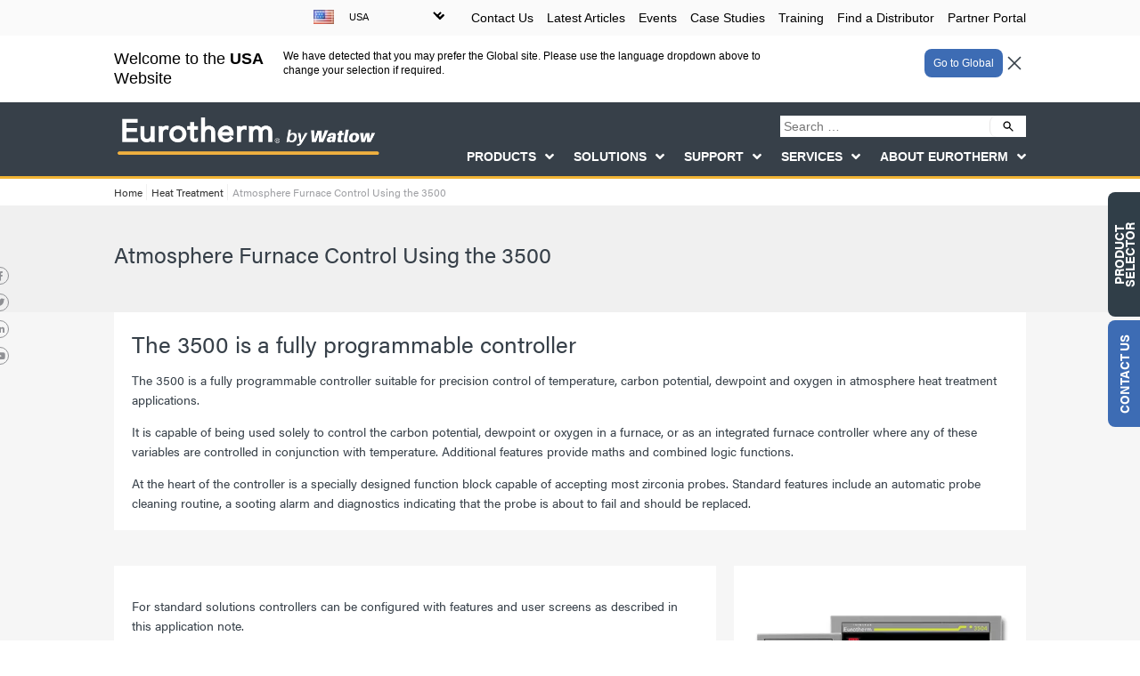

--- FILE ---
content_type: text/html; charset=UTF-8
request_url: https://www.eurotherm.com/us/heat-treatment-articles-us/atmosphere-furnace-control-using-the-3500/
body_size: 18537
content:
<!DOCTYPE HTML><html class="no-js" lang="en-US"><head><link media="all" href="https://www.eurotherm.com/wp-content/cache/autoptimize/css/autoptimize_42ae82a633b5009aaf7c48aadfd06404.css" rel="stylesheet"><link media="screen" href="https://www.eurotherm.com/wp-content/cache/autoptimize/css/autoptimize_be7e12746b5b1283130670b15a038ac1.css" rel="stylesheet"><title>Atmosphere Furnace Control Using the 3500 | Eurotherm Limited</title> <script type="text/javascript" data-category="analytics" src="https://secure.doll8tune.com/js/223252.js" ></script> <meta charset="UTF-8"/><meta http-equiv="X-UA-Compatible" content="IE=edge"><meta name="viewport" content="width=device-width, initial-scale=1"><meta name="google-site-verification" content="kLNgDnDa8VCWsr5UWZt7kFOMNPTaYld5iVuS6ySgJDs"/><link rel="pingback" href="https://www.eurotherm.com/xmlrpc.php"/><link rel="shortcut icon" href="https://www.eurotherm.com/wp-content/themes/eurotherm-custom/images/favicon.ico"/><link rel="stylesheet" href="https://use.typekit.net/jwu7wtf.css"><meta name='robots' content='index, follow, max-image-preview:large, max-snippet:-1, max-video-preview:-1'/><link rel="alternate" hreflang="x-default" href="https://www.eurotherm.com/heat-treatment-articles/atmosphere-furnace-control-using-the-3500/"/><link rel="alternate" hreflang="en-gb" href="https://www.eurotherm.com/en/heat-treatment-articles-en/atmosphere-furnace-control-using-the-3500/"/><link rel="alternate" hreflang="en-us" href="https://www.eurotherm.com/us/heat-treatment-articles-us/atmosphere-furnace-control-using-the-3500/"/><link rel="alternate" hreflang="it-it" href="https://www.eurotherm.com/it/heat-treatment-articles-it/atmosphere-furnace-control-using-the-3500/"/><link rel="alternate" hreflang="fr-fr" href="https://www.eurotherm.com/fr/heat-treatment-articles-fr/atmosphere-furnace-control-using-the-3500/"/><link rel="alternate" hreflang="sv-se" href="https://www.eurotherm.com/sv/heat-treatment-articles-sv/atmosphere-furnace-control-using-the-3500/"/><link rel="alternate" hreflang="en-in" href="https://www.eurotherm.com/in/heat-treatment-articles-in/atmosphere-furnace-control-using-the-3500/"/><link rel="alternate" hreflang="de-de" href="https://www.eurotherm.com/de/heat-treatment-articles-de/atmosphere-furnace-control-using-the-3500/"/><link rel="alternate" hreflang="zh-cn" href="https://www.eurotherm.com/zh-hans/eurotherm-products-solutions-blog-zh-hans/heat-treatment-articles-zh-hans/atmosphere-furnace-control-using-the-3500/"/><link rel="alternate" hreflang="en-au" href="https://www.eurotherm.com/au/heat-treatment-articles-au/atmosphere-furnace-control-using-the-3500/"/><link rel="alternate" hreflang="en-sg" href="https://www.eurotherm.com/sg/heat-treatment-articles-sg/atmosphere-furnace-control-using-the-3500/"/><link rel="alternate" hreflang="es-es" href="https://www.eurotherm.com/es/heat-treatment-articles-es/atmosphere-furnace-control-using-the-3500/"/><link rel="alternate" hreflang="pt-br" href="https://www.eurotherm.com/pt-br/heat-treatment-articles-pt-br/atmosphere-furnace-control-using-the-3500/"/><link rel="alternate" hreflang="x-default" href="https://www.eurotherm.com/heat-treatment-articles/atmosphere-furnace-control-using-the-3500/"/><meta name="description" content="The 3500 is a fully programmable controller The 3500 is a fully programmable controller suitable for precision control of temperature, carbon potent"/><meta property="og:locale" content="en_US"/><meta property="og:type" content="article"/><meta property="og:title" content="Atmosphere Furnace Control Using the 3500 | Eurotherm Limited"/><meta property="og:url" content="https://www.eurotherm.com/us/heat-treatment-articles-us/atmosphere-furnace-control-using-the-3500/"/><meta property="og:site_name" content="Eurotherm Limited"/><meta property="article:published_time" content="2018-11-28T10:15:39+00:00"/><meta property="article:modified_time" content="2021-12-01T13:25:07+00:00"/><meta property="og:image" content="https://www.eurotherm.com/wp-content/uploads/2018/11/3500_series-2.jpg"/><meta property="og:image:width" content="500"/><meta property="og:image:height" content="500"/><meta property="og:image:type" content="image/jpeg"/><meta name="author" content="Eurotherm Team"/><meta name="twitter:card" content="summary_large_image"/><meta name="twitter:label1" content="Written by"/><meta name="twitter:data1" content="Eurotherm Team"/> <script type="application/ld+json" class="yoast-schema-graph">{"@context":"https://schema.org","@graph":[{"@type":"WebPage","@id":"https://www.eurotherm.com/us/heat-treatment-articles-us/atmosphere-furnace-control-using-the-3500/","url":"https://www.eurotherm.com/us/heat-treatment-articles-us/atmosphere-furnace-control-using-the-3500/","name":"Atmosphere Furnace Control Using the 3500 | Eurotherm Limited","isPartOf":{"@id":"https://www.eurotherm.com/us/#website"},"primaryImageOfPage":{"@id":"https://www.eurotherm.com/us/heat-treatment-articles-us/atmosphere-furnace-control-using-the-3500/#primaryimage"},"image":{"@id":"https://www.eurotherm.com/us/heat-treatment-articles-us/atmosphere-furnace-control-using-the-3500/#primaryimage"},"thumbnailUrl":"https://www.eurotherm.com/wp-content/uploads/2018/11/3500_series-2.jpg","datePublished":"2018-11-28T10:15:39+00:00","dateModified":"2021-12-01T13:25:07+00:00","author":{"@id":"https://www.eurotherm.com/us/#/schema/person/86fab83e4be3c75b8ba5267294c0ed9f"},"breadcrumb":{"@id":"https://www.eurotherm.com/us/heat-treatment-articles-us/atmosphere-furnace-control-using-the-3500/#breadcrumb"},"inLanguage":"en-US","potentialAction":[{"@type":"ReadAction","target":["https://www.eurotherm.com/us/heat-treatment-articles-us/atmosphere-furnace-control-using-the-3500/"]}]},{"@type":"ImageObject","inLanguage":"en-US","@id":"https://www.eurotherm.com/us/heat-treatment-articles-us/atmosphere-furnace-control-using-the-3500/#primaryimage","url":"https://www.eurotherm.com/wp-content/uploads/2018/11/3500_series-2.jpg","contentUrl":"https://www.eurotherm.com/wp-content/uploads/2018/11/3500_series-2.jpg","width":500,"height":500},{"@type":"BreadcrumbList","@id":"https://www.eurotherm.com/us/heat-treatment-articles-us/atmosphere-furnace-control-using-the-3500/#breadcrumb","itemListElement":[{"@type":"ListItem","position":1,"name":"Home","item":"https://www.eurotherm.com/us/"},{"@type":"ListItem","position":2,"name":"Heat Treatment Applications","item":"https://www.eurotherm.com/us/heat-treatment-applications/"},{"@type":"ListItem","position":3,"name":"Atmosphere Furnace Control Using the 3500"}]},{"@type":"WebSite","@id":"https://www.eurotherm.com/us/#website","url":"https://www.eurotherm.com/us/","name":"Eurotherm Limited","description":"Temperature Control, Process Control, Measurement and Data Recording Solutions","potentialAction":[{"@type":"SearchAction","target":{"@type":"EntryPoint","urlTemplate":"https://www.eurotherm.com/us/?s={search_term_string}"},"query-input":{"@type":"PropertyValueSpecification","valueRequired":true,"valueName":"search_term_string"}}],"inLanguage":"en-US"},{"@type":"Person","@id":"https://www.eurotherm.com/us/#/schema/person/86fab83e4be3c75b8ba5267294c0ed9f","name":"Eurotherm Team","image":{"@type":"ImageObject","inLanguage":"en-US","@id":"https://www.eurotherm.com/us/#/schema/person/image/","url":"https://secure.gravatar.com/avatar/34d90a429f1725085c44e79861ca859c?s=96&d=mm&r=g","contentUrl":"https://secure.gravatar.com/avatar/34d90a429f1725085c44e79861ca859c?s=96&d=mm&r=g","caption":"Eurotherm Team"}}]}</script> <link href='https://stats.g.doubleclick.net' rel='preconnect'/><link href='https://www.google.com' rel='preconnect'/><link href='https://googleads.g.doubleclick.net' rel='preconnect'/><link href='https://www.google.co.uk' rel='preconnect'/><link href='https://www.googleadservices.com' rel='preconnect'/><link href='https://www.google-analytics.com' rel='preconnect'/><script type="text/javascript" id="wpml-cookie-js-extra">var wpml_cookies = {"wp-wpml_current_language":{"value":"us","expires":1,"path":"\/"}};
var wpml_cookies = {"wp-wpml_current_language":{"value":"us","expires":1,"path":"\/"}};</script><script type="text/javascript" src="https://www.eurotherm.com/wp-content/cache/autoptimize/js/autoptimize_single_7c14a783dfeb3d238ccd3edd840d82ee.js" id="jquery-js"></script><script type="text/javascript" id="wpdm-frontjs-js-extra">var wpdm_url = {"home":"https:\/\/www.eurotherm.com\/us\/","site":"https:\/\/www.eurotherm.com\/","ajax":"https:\/\/www.eurotherm.com\/wp-admin\/admin-ajax.php"};
var wpdm_js = {"spinner":"<i class=\"fas fa-sun fa-spin\"><\/i>","client_id":"5dbddf2880184b13e28d0b1cd1e985ba"};
var wpdm_strings = {"pass_var":"Password Verified!","pass_var_q":"Please click following button to start download.","start_dl":"Start Download"};</script><script type="text/javascript" id="woocommerce-js-extra">var woocommerce_params = {"ajax_url":"\/wp-admin\/admin-ajax.php?lang=us","wc_ajax_url":"\/us\/?wc-ajax=%%endpoint%%"};</script><script type="text/javascript" id="site-js-extra">var jjang = {"ajax_url":"https:\/\/www.eurotherm.com\/wp-admin\/admin-ajax.php"};</script><link rel="https://api.w.org/" href="https://www.eurotherm.com/us/wp-json/"/><link rel="alternate" title="JSON" type="application/json" href="https://www.eurotherm.com/us/wp-json/wp/v2/posts/70392"/><link rel="EditURI" type="application/rsd+xml" title="RSD" href="https://www.eurotherm.com/xmlrpc.php?rsd"/><meta name="generator" content="WordPress 6.7.1"/><meta name="generator" content="WooCommerce 9.4.2"/><link rel='shortlink' href='https://www.eurotherm.com/us/?p=70392'/><link rel="alternate" title="oEmbed (JSON)" type="application/json+oembed" href="https://www.eurotherm.com/us/wp-json/oembed/1.0/embed?url=https%3A%2F%2Fwww.eurotherm.com%2Fus%2Fheat-treatment-articles-us%2Fatmosphere-furnace-control-using-the-3500%2F"/><link rel="alternate" title="oEmbed (XML)" type="text/xml+oembed" href="https://www.eurotherm.com/us/wp-json/oembed/1.0/embed?url=https%3A%2F%2Fwww.eurotherm.com%2Fus%2Fheat-treatment-articles-us%2Fatmosphere-furnace-control-using-the-3500%2F&#038;format=xml"/><meta name="generator" content="WPML ver:4.6.14 stt:64,65,60,1,4,3,68,67,27,29,43,66,2,51;"/> <noscript><style>.woocommerce-product-gallery{ opacity: 1 !important; }</style></noscript><meta name="generator" content="WordPress Download Manager 6.6.2"/> <script>function wpdm_rest_url(request) {
                return "https://www.eurotherm.com/us/wp-json/wpdm/" + request;
            }</script> <script type="text/plain" data-category="analytics">(function(i, s, o, g, r, a, m) {
				i['GoogleAnalyticsObject'] = r;
				i[r] = i[r] || function() {
					(i[r].q = i[r].q || []).push(arguments)
				}, i[r].l = 1 * new Date();
				a = s.createElement(o),
					m = s.getElementsByTagName(o)[0];
				a.async = 1;
				a.src = g;
				m.parentNode.insertBefore(a, m)
			})(window, document, 'script', '//www.google-analytics.com/analytics.js', 'ga');
			ga('create', 'UA-227604-1', 'auto');
							ga('set', 'contentGroup1', 'Blog Posts');
						ga('send', 'pageview');</script> <script type="text/plain" data-category="analytics" async src="https://www.googletagmanager.com/gtag/js?id=AW-712737451"></script> <script type="text/plain" data-category="analytics">window.dataLayer = window.dataLayer || [];
			function gtag() {
				window.dataLayer.push(arguments);
			}
			gtag('js', new Date());
							gtag('set', {'content_group1': 'Blog Posts'});
						gtag('config', 'AW-712737451');</script> <script type="text/plain" data-category="analytics">(function(w,d,s,l,i){w[l]=w[l]||[];w[l].push({'gtm.start':
		new Date().getTime(),event:'gtm.js'});var f=d.getElementsByTagName(s)[0],
		j=d.createElement(s),dl=l!='dataLayer'?'&l='+l:'';j.async=true;j.src=
		'https://www.googletagmanager.com/gtm.js?id='+i+dl;f.parentNode.insertBefore(j,f);
		})(window,document,'script','dataLayer','GTM-M6KP3N5');</script> </head><body class="post-template-default single single-post postid-70392 single-format-standard theme-eurotherm-custom woocommerce-no-js atmosphere-furnace-control-using-the-3500"> <script type="text/plain" data-category="analytics" src="https://scripts.webeo.com/compliance.webeo.js"></script> <script type="text/plain" data-category="marketing" src="https://secure.intelligent-company-foresight.com/js/781458.js"></script> <noscript> <img alt="" src="https://secure.intelligent-company-foresight.com/781458.png" style="display:none;"/> </noscript> <noscript><iframe src="https://www.googletagmanager.com/ns.html?id=GTM-M6KP3N5" height="0" width="0" style="display:none;visibility:hidden"></iframe></noscript><header id="main-header" class="language-notifier"><div id="top-header"><div class="container"><div id="et-secondary-menu"><div class="menu-top-menu-us-container"><ul id="menu-top-menu-us" class="menu"><li id="menu-item-99739" class="no-mobile menu-item menu-item-type-custom menu-item-object-custom menu-item-99739"><a href="https://www.eurotherm.com/us/contact-us/">Contact Us</a></li><li id="menu-item-99740" class="menu-item menu-item-type-post_type menu-item-object-page menu-item-99740"><a href="https://www.eurotherm.com/us/latest-articles/">Latest Articles</a></li><li id="menu-item-99741" class="menu-item menu-item-type-post_type menu-item-object-page menu-item-99741"><a href="https://www.eurotherm.com/us/events/">Events</a></li><li id="menu-item-99742" class="menu-item menu-item-type-taxonomy menu-item-object-category menu-item-99742"><a href="https://www.eurotherm.com/us/category/case-studies-us/">Case Studies</a></li><li id="menu-item-99743" class="menu-item menu-item-type-post_type menu-item-object-page menu-item-99743"><a href="https://www.eurotherm.com/us/training/">Training</a></li><li id="menu-item-99744" class="menu-item menu-item-type-post_type menu-item-object-page menu-item-99744"><a href="https://www.eurotherm.com/us/contact-us/worldwide/">Find a Distributor</a></li><li id="menu-item-125245" class="menu-item menu-item-type-custom menu-item-object-custom menu-item-125245"><a target="_blank" href="https://partners.eurotherm.com">Partner Portal</a></li></ul></div></div><div class="lang_options"><span style="background-image:url(https://www.eurotherm.com/wp-content/uploads/flags/us.png)"></span><select id="lang_dropdown" class="menu dropdown-menu"><option class="menu-item" value="https://www.eurotherm.com/au/heat-treatment-articles-au/atmosphere-furnace-control-using-the-3500/">Australia</option><option class="menu-item" value="https://www.eurotherm.com/pt-br/heat-treatment-articles-pt-br/atmosphere-furnace-control-using-the-3500/">Brasil</option><option class="menu-item" value="https://www.eurotherm.com/de/heat-treatment-articles-de/atmosphere-furnace-control-using-the-3500/">Deutschland</option><option class="menu-item" value="https://www.eurotherm.com/es/heat-treatment-articles-es/atmosphere-furnace-control-using-the-3500/">España</option><option class="menu-item" value="https://www.eurotherm.com/fr/heat-treatment-articles-fr/atmosphere-furnace-control-using-the-3500/">France</option><option class="menu-item" value="https://www.eurotherm.com/heat-treatment-articles/atmosphere-furnace-control-using-the-3500/">Global</option><option class="menu-item" value="https://www.eurotherm.com/in/heat-treatment-articles-in/atmosphere-furnace-control-using-the-3500/">India</option><option class="menu-item" value="https://www.eurotherm.com/it/heat-treatment-articles-it/atmosphere-furnace-control-using-the-3500/">Italia</option><option class="menu-item" value="https://www.eurotherm.com/sg/heat-treatment-articles-sg/atmosphere-furnace-control-using-the-3500/">Singapore</option><option class="menu-item" value="https://www.eurotherm.com/sv/heat-treatment-articles-sv/atmosphere-furnace-control-using-the-3500/">Sverige</option><option class="menu-item" value="https://www.eurotherm.com/en/heat-treatment-articles-en/atmosphere-furnace-control-using-the-3500/">UK</option><option class="icl_lang_sel_current" selected="selected" value="https://www.eurotherm.com/us/heat-treatment-articles-us/atmosphere-furnace-control-using-the-3500/">USA</option><option class="menu-item" value="https://www.eurotherm.com/zh-hans/eurotherm-products-solutions-blog-zh-hans/heat-treatment-articles-zh-hans/atmosphere-furnace-control-using-the-3500/">中国</option><option class="menu-item" value="https://www.eurotherm.com/ko/">대한민국</option></select></div></div></div><div class="language-decision active"><div class="container"><div class="level"><div class="three-quarter"><p class="large">Welcome to the <strong>USA</strong> Website</p><p>We have detected that you may prefer the Global site. Please use the language dropdown above to change your selection if required.</p></div><div class="quarter"><div class="language-decision-selection"><div class="button language-trigger" data-lang="us"> Go to Global</div> <span class="language-trigger closer" data-lang="us"> <svg xmlns="http://www.w3.org/2000/svg" fill="none" viewBox="0 0 24 24" stroke-width="1.5" stroke="currentColor" class="w-6 h-6"> <path stroke-linecap="round" stroke-linejoin="round" d="M6 18L18 6M6 6l12 12"/> </svg> </span></div></div></div></div></div><div class="container"><div class="logo-container"> <a href="https://www.eurotherm.com/us/" class="logo" aria-label="Eurotherm Limited"> <img src="https://www.eurotherm.com/wp-content/themes/eurotherm-custom/images/eurotherm-logo-watlow-2024.png" alt="Eurotherm Logo"> </a></div><div id="et-top-navigation"><form role="search" method="get" id="searchform" class="et-search-form" action="https://www.eurotherm.com/us/"> <input type="text" class="et-search-field" placeholder="Search …" name="s" title="Search for:"/><div > <img src="https://www.eurotherm.com/wp-content/themes/eurotherm-custom/images/search-icon.svg" alt="Search icon"> <input type="submit"id="searchsubmit_header" class="submit search-submit" /></div></form><div class="menu-toggle"> <span></span><span></span><span></span></div><div class="menu-master-container"><div class="menu-header-menu-us-container"><ul id="menu-header-menu-us" class="menu"><li id="menu-item-98893" class="disabled-list-item menu-item menu-item-type-custom menu-item-object-custom menu-item-has-children menu-item-98893"><a href="#">Products</a><ul class="sub-menu"><li id="menu-item-101830" class="menu-item menu-item-type-post_type menu-item-object-page menu-item-101830"><a href="https://www.eurotherm.com/us/eurotherm-products/">See All Products</a></li><li id="menu-item-98926" class="menu-item menu-item-type-taxonomy menu-item-object-product_cat menu-item-has-children menu-item-98926"><a href="https://www.eurotherm.com/us/eurotherm-products/temperature-controllers-us/">Temperature Controllers</a><ul class="sub-menu"><li id="menu-item-98928" class="menu-item menu-item-type-taxonomy menu-item-object-product_cat menu-item-98928"><a href="https://www.eurotherm.com/us/eurotherm-products/temperature-controllers-us/multi-loop-temperature-controllers-us/">Multi Loop Temperature Controllers</a></li><li id="menu-item-98929" class="menu-item menu-item-type-taxonomy menu-item-object-product_cat menu-item-98929"><a href="https://www.eurotherm.com/us/eurotherm-products/temperature-controllers-us/single-loop-temperature-controllers-us/">Single Loop Temperature Controllers</a></li><li id="menu-item-98927" class="menu-item menu-item-type-taxonomy menu-item-object-product_cat menu-item-98927"><a href="https://www.eurotherm.com/us/eurotherm-products/temperature-controllers-us/indicator-and-alarm-units-us/">Indicator and Alarm Units</a></li><li id="menu-item-98930" class="menu-item menu-item-type-taxonomy menu-item-object-product_cat menu-item-98930"><a href="https://www.eurotherm.com/us/eurotherm-products/temperature-controllers-us/software-us/">Software</a></li></ul></li><li id="menu-item-98932" class="menu-item menu-item-type-taxonomy menu-item-object-product_cat menu-item-has-children menu-item-98932"><a href="https://www.eurotherm.com/us/eurotherm-products/recorders-and-data-acquisition-us/">Recorders and Data Acquisition</a><ul class="sub-menu"><li id="menu-item-98933" class="menu-item menu-item-type-taxonomy menu-item-object-product_cat menu-item-98933"><a href="https://www.eurotherm.com/us/eurotherm-products/recorders-and-data-acquisition-us/graphic-recorders-us/">Graphic Recorders</a></li><li id="menu-item-98935" class="menu-item menu-item-type-taxonomy menu-item-object-product_cat menu-item-98935"><a href="https://www.eurotherm.com/us/eurotherm-products/recorders-and-data-acquisition-us/recorders-software-us/">Recorders Software</a></li><li id="menu-item-98931" class="menu-item menu-item-type-taxonomy menu-item-object-product_cat menu-item-98931"><a href="https://www.eurotherm.com/us/eurotherm-products/ancillary-equipment-us/chart-recorder-consumables-us/">Chart Recorder Consumables</a></li></ul></li><li id="menu-item-98936" class="menu-item menu-item-type-taxonomy menu-item-object-product_cat menu-item-has-children menu-item-98936"><a href="https://www.eurotherm.com/us/eurotherm-products/power-control-us/">Power Control</a><ul class="sub-menu"><li id="menu-item-98938" class="menu-item menu-item-type-taxonomy menu-item-object-product_cat menu-item-98938"><a href="https://www.eurotherm.com/us/eurotherm-products/power-control-us/power-controllers-us/">Power Controllers</a></li><li id="menu-item-98937" class="menu-item menu-item-type-taxonomy menu-item-object-product_cat menu-item-98937"><a href="https://www.eurotherm.com/us/eurotherm-products/power-control-us/power-control-software-us/">Power Control Software</a></li><li id="menu-item-98939" class="menu-item menu-item-type-taxonomy menu-item-object-product_cat menu-item-98939"><a href="https://www.eurotherm.com/us/eurotherm-products/power-control-us/power-switches-us/">Power Switches</a></li><li id="menu-item-157431" class="menu-item menu-item-type-taxonomy menu-item-object-product_cat menu-item-157431"><a href="https://www.eurotherm.com/us/eurotherm-products/power-control-us/solid-state-relays-ssrs-us/">Solid State Relays (SSRs)</a></li></ul></li><li id="menu-item-98941" class="menu-item menu-item-type-taxonomy menu-item-object-product_cat menu-item-has-children menu-item-98941"><a href="https://www.eurotherm.com/us/eurotherm-products/machine-control-and-process-automation-us/">Process Automation and Machine Control</a><ul class="sub-menu"><li id="menu-item-125125" class="menu-item menu-item-type-post_type menu-item-object-product menu-item-125125"><a href="https://www.eurotherm.com/us/products/machine-control-and-process-automation-us/eplc-range-us/eplc400-combination-plc/">E+PLC Hardware</a></li><li id="menu-item-98943" class="menu-item menu-item-type-taxonomy menu-item-object-product_cat menu-item-98943"><a href="https://www.eurotherm.com/us/eurotherm-products/machine-control-and-process-automation-us/eplc-software-us/">E+PLC Software</a></li><li id="menu-item-98945" class="menu-item menu-item-type-taxonomy menu-item-object-product_cat menu-item-98945"><a href="https://www.eurotherm.com/us/eurotherm-products/machine-control-and-process-automation-us/pac-system-hardware-us/">PAC System Hardware</a></li><li id="menu-item-98944" class="menu-item menu-item-type-taxonomy menu-item-object-product_cat menu-item-98944"><a href="https://www.eurotherm.com/us/eurotherm-products/machine-control-and-process-automation-us/pac-software-us/">PAC Software</a></li></ul></li><li id="menu-item-138532" class="menu-item menu-item-type-taxonomy menu-item-object-product_cat menu-item-has-children menu-item-138532"><a href="https://www.eurotherm.com/us/eurotherm-products/watlow-featured-products-and-software-us/">Watlow Featured Products and Software</a><ul class="sub-menu"><li id="menu-item-138537" class="menu-item menu-item-type-post_type menu-item-object-product menu-item-138537"><a href="https://www.eurotherm.com/us/products/temperature-controllers-us/software-us/composer/">COMPOSER®</a></li><li id="menu-item-145116" class="menu-item menu-item-type-post_type menu-item-object-product menu-item-145116"><a href="https://www.eurotherm.com/us/products/power-control-us/power-controllers-us/din-a-mite-a/">DIN-A-MITE® A Power Controller</a></li><li id="menu-item-145076" class="menu-item menu-item-type-post_type menu-item-object-product menu-item-145076"><a href="https://www.eurotherm.com/us/products/heaters-us/ultramic-advanced-ceramic-heaters/">ULTRAMIC® Advanced Ceramic Heaters</a></li><li id="menu-item-145078" class="menu-item menu-item-type-post_type menu-item-object-product menu-item-145078"><a href="https://www.eurotherm.com/us/products/heaters-us/fluent-in-line-heater/">FLUENT® In-Line Heater</a></li><li id="menu-item-145077" class="menu-item menu-item-type-post_type menu-item-object-product menu-item-145077"><a href="https://www.eurotherm.com/us/products/temperature-controllers-us/ez-zone-rm-rail-mount-controller/">EZ-ZONE® RM Rail Mount Controller</a></li><li id="menu-item-138535" class="menu-item menu-item-type-post_type menu-item-object-product menu-item-138535"><a href="https://www.eurotherm.com/us/products/temperature-controllers-us/multi-loop-temperature-controllers-us/f4t-temperature-and-process-controller/">F4T® Temperature and Process Controller</a></li><li id="menu-item-138533" class="menu-item menu-item-type-post_type menu-item-object-product menu-item-138533"><a href="https://www.eurotherm.com/us/products/temperature-controllers-us/single-loop-temperature-controllers-us/pm-legacy-panel-mount-controller/">PM LEGACY™ Panel Mount Controller</a></li><li id="menu-item-138536" class="menu-item menu-item-type-post_type menu-item-object-product menu-item-138536"><a href="https://www.eurotherm.com/us/products/temperature-controllers-us/multi-loop-temperature-controllers-us/pm-plus-pid-integrated-limit-controller/">PM PLUS™ PID &#038; Integrated Limit Controller</a></li></ul></li><li id="menu-item-144890" class="menu-item menu-item-type-taxonomy menu-item-object-product_cat menu-item-has-children menu-item-144890"><a href="https://www.eurotherm.com/us/eurotherm-products/heaters-us/">Heaters</a><ul class="sub-menu"><li id="menu-item-144891" class="menu-item menu-item-type-taxonomy menu-item-object-product_cat menu-item-144891"><a href="https://www.eurotherm.com/us/eurotherm-products/heaters-us/cartridge-insertion-heaters-us/">Cartridge/Insertion Heaters</a></li><li id="menu-item-144892" class="menu-item menu-item-type-taxonomy menu-item-object-product_cat menu-item-144892"><a href="https://www.eurotherm.com/us/eurotherm-products/heaters-us/circulation-heaters-us/">Circulation Heaters</a></li><li id="menu-item-144893" class="menu-item menu-item-type-taxonomy menu-item-object-product_cat menu-item-144893"><a href="https://www.eurotherm.com/us/eurotherm-products/heaters-us/duct-heaters-us/">Duct Heaters</a></li><li id="menu-item-144894" class="menu-item menu-item-type-taxonomy menu-item-object-product_cat menu-item-144894"><a href="https://www.eurotherm.com/us/eurotherm-products/heaters-us/gas-delivery-and-exhaust-heaters-us/">Gas Delivery and Exhaust Heaters</a></li><li id="menu-item-144895" class="menu-item menu-item-type-taxonomy menu-item-object-product_cat menu-item-144895"><a href="https://www.eurotherm.com/us/eurotherm-products/heaters-us/immersion-heaters-us/">Immersion Heaters</a></li><li id="menu-item-144896" class="menu-item menu-item-type-taxonomy menu-item-object-product_cat menu-item-144896"><a href="https://www.eurotherm.com/us/eurotherm-products/heaters-us/specialty-heaters-us/">Specialty Heaters</a></li></ul></li><li id="menu-item-98955" class="menu-item menu-item-type-taxonomy menu-item-object-product_cat menu-item-has-children menu-item-98955"><a href="https://www.eurotherm.com/us/eurotherm-products/ancillary-equipment-us/">Ancillary Equipment</a><ul class="sub-menu"><li id="menu-item-144977" class="menu-item menu-item-type-taxonomy menu-item-object-product_cat menu-item-144977"><a href="https://www.eurotherm.com/us/eurotherm-products/ancillary-equipment-us/thermocouples-us/">Thermocouples</a></li><li id="menu-item-98958" class="menu-item menu-item-type-taxonomy menu-item-object-product_cat menu-item-98958"><a href="https://www.eurotherm.com/us/eurotherm-products/ancillary-equipment-us/sensors-us/">Sensors</a></li><li id="menu-item-98957" class="menu-item menu-item-type-taxonomy menu-item-object-product_cat menu-item-98957"><a href="https://www.eurotherm.com/us/eurotherm-products/ancillary-equipment-us/probes-us/">Probes</a></li><li id="menu-item-98956" class="menu-item menu-item-type-taxonomy menu-item-object-product_cat menu-item-98956"><a href="https://www.eurotherm.com/us/eurotherm-products/ancillary-equipment-us/chart-recorder-consumables-us/">Chart Recorder Consumables</a></li><li id="menu-item-98946" class="menu-item menu-item-type-taxonomy menu-item-object-product_cat menu-item-98946"><a href="https://www.eurotherm.com/us/eurotherm-products/ancillary-equipment-us/i-o-signal-conditioning-us/">I/O Signal conditioning</a></li><li id="menu-item-117504" class="menu-item menu-item-type-taxonomy menu-item-object-product_cat menu-item-117504"><a href="https://www.eurotherm.com/us/eurotherm-products/ancillary-equipment-us/valve-actuators-us/">Valve Actuators</a></li></ul></li><li id="menu-item-147540" class="menu-download menu-item menu-item-type-post_type menu-item-object-page menu-item-147540"><a href="https://www.eurotherm.com/us/product-selector/">Need help choosing a product? <span>Launch our product selector</span></a></li><li id="menu-item-98910" class="menu-download menu-item menu-item-type-post_type menu-item-object-page menu-item-98910"><a href="https://www.eurotherm.com/us/eurotherm-downloads/">Looking for product documents or software? <span>Go to our Download Center</span></a></li></ul></li><li id="menu-item-98894" class="disabled-list-item menu-item menu-item-type-custom menu-item-object-custom menu-item-has-children menu-item-98894"><a href="#">Solutions</a><ul class="sub-menu"><li id="menu-item-98919" class="menu-item menu-item-type-post_type menu-item-object-page menu-item-98919"><a href="https://www.eurotherm.com/us/solutions/">See All Solutions</a></li><li id="menu-item-98917" class="menu-item menu-item-type-post_type menu-item-object-page menu-item-98917"><a href="https://www.eurotherm.com/us/glass-manufacturing-process-solutions/">Glass Manufacturing Process</a></li><li id="menu-item-98918" class="menu-item menu-item-type-post_type menu-item-object-page menu-item-98918"><a href="https://www.eurotherm.com/us/heat-treatment-solutions/">Heat Treatment Solutions</a></li><li id="menu-item-98920" class="menu-item menu-item-type-post_type menu-item-object-page menu-item-98920"><a href="https://www.eurotherm.com/us/life-sciences-cpg/">Life Sciences – CPG</a></li><li id="menu-item-98916" class="menu-item menu-item-type-post_type menu-item-object-page menu-item-98916"><a href="https://www.eurotherm.com/us/food-and-beverage-cpg/">Food and Beverage – CPG</a></li><li id="menu-item-122786" class="menu-item menu-item-type-post_type menu-item-object-page menu-item-122786"><a href="https://www.eurotherm.com/us/semiconductor/">Semiconductor Manufacturing Solutions</a></li><li id="menu-item-98921" class="menu-item menu-item-type-post_type menu-item-object-page menu-item-98921"><a href="https://www.eurotherm.com/us/solutions/engineered-systems-projects/">Engineered Systems &amp; Projects</a></li><li id="menu-item-98922" class="menu-item menu-item-type-post_type menu-item-object-page menu-item-98922"><a href="https://www.eurotherm.com/us/oem-custom-solutions/">OEM Custom Solutions</a></li><li id="menu-item-98925" class="menu-item menu-item-type-post_type menu-item-object-page menu-item-98925"><a href="https://www.eurotherm.com/us/solutions/plastics-solutions/">Plastics Solutions</a></li><li id="menu-item-119348" class="menu-item menu-item-type-post_type menu-item-object-page menu-item-119348"><a href="https://www.eurotherm.com/us/fume-hoods/">Digital Fume Hood VAV</a></li></ul></li><li id="menu-item-98895" class="disabled-list-item menu-item menu-item-type-custom menu-item-object-custom menu-item-has-children menu-item-98895"><a href="#">Support</a><ul class="sub-menu"><li id="menu-item-98908" class="menu-item menu-item-type-post_type menu-item-object-page menu-item-98908"><a href="https://www.eurotherm.com/us/support/">See All Support</a></li><li id="menu-item-98911" class="menu-item menu-item-type-post_type menu-item-object-page menu-item-98911"><a href="https://www.eurotherm.com/us/support/environmental-sustainability/">Environmental Sustainability</a></li><li id="menu-item-98913" class="menu-item menu-item-type-post_type menu-item-object-page menu-item-98913"><a href="https://www.eurotherm.com/us/services/commissioning-and-training/">Commissioning and training</a></li><li id="menu-item-102319" class="menu-item menu-item-type-post_type menu-item-object-page menu-item-102319"><a href="https://www.eurotherm.com/us/support/easy-totalizer-configurator/">Easy Totalizer Tool</a></li><li id="menu-item-117744" class="menu-item menu-item-type-custom menu-item-object-custom menu-item-117744"><a href="/us/images/">Images</a></li><li id="menu-item-128213" class="menu-download menu-item menu-item-type-post_type menu-item-object-page menu-item-128213"><a href="https://www.eurotherm.com/us/eurotherm-downloads/">Looking for product documents or software? <span>Go to our Download Center</span></a></li></ul></li><li id="menu-item-98896" class="disabled-list-item menu-item menu-item-type-custom menu-item-object-custom menu-item-has-children menu-item-98896"><a href="#">Services</a><ul class="sub-menu"><li id="menu-item-98905" class="menu-item menu-item-type-post_type menu-item-object-page menu-item-98905"><a href="https://www.eurotherm.com/us/services/">See All Services</a></li><li id="menu-item-98906" class="menu-item menu-item-type-post_type menu-item-object-page menu-item-98906"><a href="https://www.eurotherm.com/us/services/service-level-agreements-sla/">Service level agreements (SLA)</a></li><li id="menu-item-98907" class="menu-item menu-item-type-post_type menu-item-object-page menu-item-98907"><a href="https://www.eurotherm.com/us/services/warehouse-mapping/">Warehouse Mapping</a></li><li id="menu-item-119281" class="menu-item menu-item-type-post_type menu-item-object-page menu-item-119281"><a href="https://www.eurotherm.com/us/industrial-cybersecurity/">Industrial-Cybersecurity</a></li></ul></li><li id="menu-item-98897" class="disabled-list-item menu-item menu-item-type-custom menu-item-object-custom menu-item-has-children menu-item-98897"><a href="#">About Eurotherm</a><ul class="sub-menu"><li id="menu-item-98898" class="menu-item menu-item-type-post_type menu-item-object-page menu-item-98898"><a href="https://www.eurotherm.com/us/about-eurotherm/">About Eurotherm</a></li><li id="menu-item-98899" class="menu-item menu-item-type-post_type menu-item-object-page menu-item-98899"><a href="https://www.eurotherm.com/us/about-eurotherm/company-profile/">Company Profile</a></li><li id="menu-item-98900" class="menu-item menu-item-type-post_type menu-item-object-page menu-item-98900"><a href="https://www.eurotherm.com/us/careers/">Careers</a></li><li id="menu-item-121936" class="menu-item menu-item-type-post_type menu-item-object-page menu-item-121936"><a href="https://www.eurotherm.com/us/contact-us/">Contact Us</a></li></ul></li></ul></div></div></div></div></header><div class="sticky-socials extra-space"><ul><li><a href="https://www.facebook.com/eurothermbyse/" target="_blank" rel="noreferrer" aria-label="Eurotherm Facebook"><i class="fab fa-facebook-f"></i></a></li><li><a href="https://x.com/eurotherm" target="_blank" rel="noreferrer" aria-label="Eurotherm Twitter"><i class="fab fa-twitter"></i></a></li><li><a href="https://www.linkedin.com/company/eurotherm" target="_blank" rel="noreferrer" aria-label="Eurotherm LinkedIn"><i class="fab fa-linkedin-in"></i></a></li><li><a href="https://www.youtube.com/channel/UC7zs7_q0y4AYIKSmg0u184A" target="_blank" rel="noreferrer" aria-label="Eurotherm YouTube"><i class="fab fa-youtube"></i></a></li></ul></div><div class="mobile-nav"><div class="mobile-nav-container"><div class="menu-header-menu-us-container"><ul id="menu-header-menu-us-1" class="menu"><li class="disabled-list-item menu-item menu-item-type-custom menu-item-object-custom menu-item-has-children menu-item-98893"><a href="#">Products</a><ul class="sub-menu"><li class="menu-item menu-item-type-post_type menu-item-object-page menu-item-101830"><a href="https://www.eurotherm.com/us/eurotherm-products/">See All Products</a></li><li class="menu-item menu-item-type-taxonomy menu-item-object-product_cat menu-item-has-children menu-item-98926"><a href="https://www.eurotherm.com/us/eurotherm-products/temperature-controllers-us/">Temperature Controllers</a><ul class="sub-menu"><li class="menu-item menu-item-type-taxonomy menu-item-object-product_cat menu-item-98928"><a href="https://www.eurotherm.com/us/eurotherm-products/temperature-controllers-us/multi-loop-temperature-controllers-us/">Multi Loop Temperature Controllers</a></li><li class="menu-item menu-item-type-taxonomy menu-item-object-product_cat menu-item-98929"><a href="https://www.eurotherm.com/us/eurotherm-products/temperature-controllers-us/single-loop-temperature-controllers-us/">Single Loop Temperature Controllers</a></li><li class="menu-item menu-item-type-taxonomy menu-item-object-product_cat menu-item-98927"><a href="https://www.eurotherm.com/us/eurotherm-products/temperature-controllers-us/indicator-and-alarm-units-us/">Indicator and Alarm Units</a></li><li class="menu-item menu-item-type-taxonomy menu-item-object-product_cat menu-item-98930"><a href="https://www.eurotherm.com/us/eurotherm-products/temperature-controllers-us/software-us/">Software</a></li></ul></li><li class="menu-item menu-item-type-taxonomy menu-item-object-product_cat menu-item-has-children menu-item-98932"><a href="https://www.eurotherm.com/us/eurotherm-products/recorders-and-data-acquisition-us/">Recorders and Data Acquisition</a><ul class="sub-menu"><li class="menu-item menu-item-type-taxonomy menu-item-object-product_cat menu-item-98933"><a href="https://www.eurotherm.com/us/eurotherm-products/recorders-and-data-acquisition-us/graphic-recorders-us/">Graphic Recorders</a></li><li class="menu-item menu-item-type-taxonomy menu-item-object-product_cat menu-item-98935"><a href="https://www.eurotherm.com/us/eurotherm-products/recorders-and-data-acquisition-us/recorders-software-us/">Recorders Software</a></li><li class="menu-item menu-item-type-taxonomy menu-item-object-product_cat menu-item-98931"><a href="https://www.eurotherm.com/us/eurotherm-products/ancillary-equipment-us/chart-recorder-consumables-us/">Chart Recorder Consumables</a></li></ul></li><li class="menu-item menu-item-type-taxonomy menu-item-object-product_cat menu-item-has-children menu-item-98936"><a href="https://www.eurotherm.com/us/eurotherm-products/power-control-us/">Power Control</a><ul class="sub-menu"><li class="menu-item menu-item-type-taxonomy menu-item-object-product_cat menu-item-98938"><a href="https://www.eurotherm.com/us/eurotherm-products/power-control-us/power-controllers-us/">Power Controllers</a></li><li class="menu-item menu-item-type-taxonomy menu-item-object-product_cat menu-item-98937"><a href="https://www.eurotherm.com/us/eurotherm-products/power-control-us/power-control-software-us/">Power Control Software</a></li><li class="menu-item menu-item-type-taxonomy menu-item-object-product_cat menu-item-98939"><a href="https://www.eurotherm.com/us/eurotherm-products/power-control-us/power-switches-us/">Power Switches</a></li><li class="menu-item menu-item-type-taxonomy menu-item-object-product_cat menu-item-157431"><a href="https://www.eurotherm.com/us/eurotherm-products/power-control-us/solid-state-relays-ssrs-us/">Solid State Relays (SSRs)</a></li></ul></li><li class="menu-item menu-item-type-taxonomy menu-item-object-product_cat menu-item-has-children menu-item-98941"><a href="https://www.eurotherm.com/us/eurotherm-products/machine-control-and-process-automation-us/">Process Automation and Machine Control</a><ul class="sub-menu"><li class="menu-item menu-item-type-post_type menu-item-object-product menu-item-125125"><a href="https://www.eurotherm.com/us/products/machine-control-and-process-automation-us/eplc-range-us/eplc400-combination-plc/">E+PLC Hardware</a></li><li class="menu-item menu-item-type-taxonomy menu-item-object-product_cat menu-item-98943"><a href="https://www.eurotherm.com/us/eurotherm-products/machine-control-and-process-automation-us/eplc-software-us/">E+PLC Software</a></li><li class="menu-item menu-item-type-taxonomy menu-item-object-product_cat menu-item-98945"><a href="https://www.eurotherm.com/us/eurotherm-products/machine-control-and-process-automation-us/pac-system-hardware-us/">PAC System Hardware</a></li><li class="menu-item menu-item-type-taxonomy menu-item-object-product_cat menu-item-98944"><a href="https://www.eurotherm.com/us/eurotherm-products/machine-control-and-process-automation-us/pac-software-us/">PAC Software</a></li></ul></li><li class="menu-item menu-item-type-taxonomy menu-item-object-product_cat menu-item-has-children menu-item-138532"><a href="https://www.eurotherm.com/us/eurotherm-products/watlow-featured-products-and-software-us/">Watlow Featured Products and Software</a><ul class="sub-menu"><li class="menu-item menu-item-type-post_type menu-item-object-product menu-item-138537"><a href="https://www.eurotherm.com/us/products/temperature-controllers-us/software-us/composer/">COMPOSER®</a></li><li class="menu-item menu-item-type-post_type menu-item-object-product menu-item-145116"><a href="https://www.eurotherm.com/us/products/power-control-us/power-controllers-us/din-a-mite-a/">DIN-A-MITE® A Power Controller</a></li><li class="menu-item menu-item-type-post_type menu-item-object-product menu-item-145076"><a href="https://www.eurotherm.com/us/products/heaters-us/ultramic-advanced-ceramic-heaters/">ULTRAMIC® Advanced Ceramic Heaters</a></li><li class="menu-item menu-item-type-post_type menu-item-object-product menu-item-145078"><a href="https://www.eurotherm.com/us/products/heaters-us/fluent-in-line-heater/">FLUENT® In-Line Heater</a></li><li class="menu-item menu-item-type-post_type menu-item-object-product menu-item-145077"><a href="https://www.eurotherm.com/us/products/temperature-controllers-us/ez-zone-rm-rail-mount-controller/">EZ-ZONE® RM Rail Mount Controller</a></li><li class="menu-item menu-item-type-post_type menu-item-object-product menu-item-138535"><a href="https://www.eurotherm.com/us/products/temperature-controllers-us/multi-loop-temperature-controllers-us/f4t-temperature-and-process-controller/">F4T® Temperature and Process Controller</a></li><li class="menu-item menu-item-type-post_type menu-item-object-product menu-item-138533"><a href="https://www.eurotherm.com/us/products/temperature-controllers-us/single-loop-temperature-controllers-us/pm-legacy-panel-mount-controller/">PM LEGACY™ Panel Mount Controller</a></li><li class="menu-item menu-item-type-post_type menu-item-object-product menu-item-138536"><a href="https://www.eurotherm.com/us/products/temperature-controllers-us/multi-loop-temperature-controllers-us/pm-plus-pid-integrated-limit-controller/">PM PLUS™ PID &#038; Integrated Limit Controller</a></li></ul></li><li class="menu-item menu-item-type-taxonomy menu-item-object-product_cat menu-item-has-children menu-item-144890"><a href="https://www.eurotherm.com/us/eurotherm-products/heaters-us/">Heaters</a><ul class="sub-menu"><li class="menu-item menu-item-type-taxonomy menu-item-object-product_cat menu-item-144891"><a href="https://www.eurotherm.com/us/eurotherm-products/heaters-us/cartridge-insertion-heaters-us/">Cartridge/Insertion Heaters</a></li><li class="menu-item menu-item-type-taxonomy menu-item-object-product_cat menu-item-144892"><a href="https://www.eurotherm.com/us/eurotherm-products/heaters-us/circulation-heaters-us/">Circulation Heaters</a></li><li class="menu-item menu-item-type-taxonomy menu-item-object-product_cat menu-item-144893"><a href="https://www.eurotherm.com/us/eurotherm-products/heaters-us/duct-heaters-us/">Duct Heaters</a></li><li class="menu-item menu-item-type-taxonomy menu-item-object-product_cat menu-item-144894"><a href="https://www.eurotherm.com/us/eurotherm-products/heaters-us/gas-delivery-and-exhaust-heaters-us/">Gas Delivery and Exhaust Heaters</a></li><li class="menu-item menu-item-type-taxonomy menu-item-object-product_cat menu-item-144895"><a href="https://www.eurotherm.com/us/eurotherm-products/heaters-us/immersion-heaters-us/">Immersion Heaters</a></li><li class="menu-item menu-item-type-taxonomy menu-item-object-product_cat menu-item-144896"><a href="https://www.eurotherm.com/us/eurotherm-products/heaters-us/specialty-heaters-us/">Specialty Heaters</a></li></ul></li><li class="menu-item menu-item-type-taxonomy menu-item-object-product_cat menu-item-has-children menu-item-98955"><a href="https://www.eurotherm.com/us/eurotherm-products/ancillary-equipment-us/">Ancillary Equipment</a><ul class="sub-menu"><li class="menu-item menu-item-type-taxonomy menu-item-object-product_cat menu-item-144977"><a href="https://www.eurotherm.com/us/eurotherm-products/ancillary-equipment-us/thermocouples-us/">Thermocouples</a></li><li class="menu-item menu-item-type-taxonomy menu-item-object-product_cat menu-item-98958"><a href="https://www.eurotherm.com/us/eurotherm-products/ancillary-equipment-us/sensors-us/">Sensors</a></li><li class="menu-item menu-item-type-taxonomy menu-item-object-product_cat menu-item-98957"><a href="https://www.eurotherm.com/us/eurotherm-products/ancillary-equipment-us/probes-us/">Probes</a></li><li class="menu-item menu-item-type-taxonomy menu-item-object-product_cat menu-item-98956"><a href="https://www.eurotherm.com/us/eurotherm-products/ancillary-equipment-us/chart-recorder-consumables-us/">Chart Recorder Consumables</a></li><li class="menu-item menu-item-type-taxonomy menu-item-object-product_cat menu-item-98946"><a href="https://www.eurotherm.com/us/eurotherm-products/ancillary-equipment-us/i-o-signal-conditioning-us/">I/O Signal conditioning</a></li><li class="menu-item menu-item-type-taxonomy menu-item-object-product_cat menu-item-117504"><a href="https://www.eurotherm.com/us/eurotherm-products/ancillary-equipment-us/valve-actuators-us/">Valve Actuators</a></li></ul></li><li class="menu-download menu-item menu-item-type-post_type menu-item-object-page menu-item-147540"><a href="https://www.eurotherm.com/us/product-selector/">Need help choosing a product? <span>Launch our product selector</span></a></li><li class="menu-download menu-item menu-item-type-post_type menu-item-object-page menu-item-98910"><a href="https://www.eurotherm.com/us/eurotherm-downloads/">Looking for product documents or software? <span>Go to our Download Center</span></a></li></ul></li><li class="disabled-list-item menu-item menu-item-type-custom menu-item-object-custom menu-item-has-children menu-item-98894"><a href="#">Solutions</a><ul class="sub-menu"><li class="menu-item menu-item-type-post_type menu-item-object-page menu-item-98919"><a href="https://www.eurotherm.com/us/solutions/">See All Solutions</a></li><li class="menu-item menu-item-type-post_type menu-item-object-page menu-item-98917"><a href="https://www.eurotherm.com/us/glass-manufacturing-process-solutions/">Glass Manufacturing Process</a></li><li class="menu-item menu-item-type-post_type menu-item-object-page menu-item-98918"><a href="https://www.eurotherm.com/us/heat-treatment-solutions/">Heat Treatment Solutions</a></li><li class="menu-item menu-item-type-post_type menu-item-object-page menu-item-98920"><a href="https://www.eurotherm.com/us/life-sciences-cpg/">Life Sciences – CPG</a></li><li class="menu-item menu-item-type-post_type menu-item-object-page menu-item-98916"><a href="https://www.eurotherm.com/us/food-and-beverage-cpg/">Food and Beverage – CPG</a></li><li class="menu-item menu-item-type-post_type menu-item-object-page menu-item-122786"><a href="https://www.eurotherm.com/us/semiconductor/">Semiconductor Manufacturing Solutions</a></li><li class="menu-item menu-item-type-post_type menu-item-object-page menu-item-98921"><a href="https://www.eurotherm.com/us/solutions/engineered-systems-projects/">Engineered Systems &amp; Projects</a></li><li class="menu-item menu-item-type-post_type menu-item-object-page menu-item-98922"><a href="https://www.eurotherm.com/us/oem-custom-solutions/">OEM Custom Solutions</a></li><li class="menu-item menu-item-type-post_type menu-item-object-page menu-item-98925"><a href="https://www.eurotherm.com/us/solutions/plastics-solutions/">Plastics Solutions</a></li><li class="menu-item menu-item-type-post_type menu-item-object-page menu-item-119348"><a href="https://www.eurotherm.com/us/fume-hoods/">Digital Fume Hood VAV</a></li></ul></li><li class="disabled-list-item menu-item menu-item-type-custom menu-item-object-custom menu-item-has-children menu-item-98895"><a href="#">Support</a><ul class="sub-menu"><li class="menu-item menu-item-type-post_type menu-item-object-page menu-item-98908"><a href="https://www.eurotherm.com/us/support/">See All Support</a></li><li class="menu-item menu-item-type-post_type menu-item-object-page menu-item-98911"><a href="https://www.eurotherm.com/us/support/environmental-sustainability/">Environmental Sustainability</a></li><li class="menu-item menu-item-type-post_type menu-item-object-page menu-item-98913"><a href="https://www.eurotherm.com/us/services/commissioning-and-training/">Commissioning and training</a></li><li class="menu-item menu-item-type-post_type menu-item-object-page menu-item-102319"><a href="https://www.eurotherm.com/us/support/easy-totalizer-configurator/">Easy Totalizer Tool</a></li><li class="menu-item menu-item-type-custom menu-item-object-custom menu-item-117744"><a href="/us/images/">Images</a></li><li class="menu-download menu-item menu-item-type-post_type menu-item-object-page menu-item-128213"><a href="https://www.eurotherm.com/us/eurotherm-downloads/">Looking for product documents or software? <span>Go to our Download Center</span></a></li></ul></li><li class="disabled-list-item menu-item menu-item-type-custom menu-item-object-custom menu-item-has-children menu-item-98896"><a href="#">Services</a><ul class="sub-menu"><li class="menu-item menu-item-type-post_type menu-item-object-page menu-item-98905"><a href="https://www.eurotherm.com/us/services/">See All Services</a></li><li class="menu-item menu-item-type-post_type menu-item-object-page menu-item-98906"><a href="https://www.eurotherm.com/us/services/service-level-agreements-sla/">Service level agreements (SLA)</a></li><li class="menu-item menu-item-type-post_type menu-item-object-page menu-item-98907"><a href="https://www.eurotherm.com/us/services/warehouse-mapping/">Warehouse Mapping</a></li><li class="menu-item menu-item-type-post_type menu-item-object-page menu-item-119281"><a href="https://www.eurotherm.com/us/industrial-cybersecurity/">Industrial-Cybersecurity</a></li></ul></li><li class="disabled-list-item menu-item menu-item-type-custom menu-item-object-custom menu-item-has-children menu-item-98897"><a href="#">About Eurotherm</a><ul class="sub-menu"><li class="menu-item menu-item-type-post_type menu-item-object-page menu-item-98898"><a href="https://www.eurotherm.com/us/about-eurotherm/">About Eurotherm</a></li><li class="menu-item menu-item-type-post_type menu-item-object-page menu-item-98899"><a href="https://www.eurotherm.com/us/about-eurotherm/company-profile/">Company Profile</a></li><li class="menu-item menu-item-type-post_type menu-item-object-page menu-item-98900"><a href="https://www.eurotherm.com/us/careers/">Careers</a></li><li class="menu-item menu-item-type-post_type menu-item-object-page menu-item-121936"><a href="https://www.eurotherm.com/us/contact-us/">Contact Us</a></li></ul></li></ul></div><div class="menu-top-menu-us-container"><ul id="menu-top-menu-us-1" class="mobile-secondary-menu"><li class="no-mobile menu-item menu-item-type-custom menu-item-object-custom menu-item-99739"><a href="https://www.eurotherm.com/us/contact-us/">Contact Us</a></li><li class="menu-item menu-item-type-post_type menu-item-object-page menu-item-99740"><a href="https://www.eurotherm.com/us/latest-articles/">Latest Articles</a></li><li class="menu-item menu-item-type-post_type menu-item-object-page menu-item-99741"><a href="https://www.eurotherm.com/us/events/">Events</a></li><li class="menu-item menu-item-type-taxonomy menu-item-object-category menu-item-99742"><a href="https://www.eurotherm.com/us/category/case-studies-us/">Case Studies</a></li><li class="menu-item menu-item-type-post_type menu-item-object-page menu-item-99743"><a href="https://www.eurotherm.com/us/training/">Training</a></li><li class="menu-item menu-item-type-post_type menu-item-object-page menu-item-99744"><a href="https://www.eurotherm.com/us/contact-us/worldwide/">Find a Distributor</a></li><li class="menu-item menu-item-type-custom menu-item-object-custom menu-item-125245"><a target="_blank" href="https://partners.eurotherm.com">Partner Portal</a></li></ul></div></div></div><div id="breadcrumb-trail" class="container"><div class="et_pb_row et_pb_row_0"><ul><li><a href="https://www.eurotherm.com/us/" rel="nofollow">Home</a></li><li><a href="https://www.eurotherm.com/us/category/heat-treatment-articles-us/">Heat Treatment</a></li><li><span>Atmosphere Furnace Control Using the 3500</span></li></ul></div></div><div class="row banner"><div class="container"><div class="level"><div class="three-quarter"><h1>Atmosphere Furnace Control Using the 3500</h1></div><div class="quarter"> <span id="back-control" class="button primary" style="display: none;"> <i class="fas fa-chevron-left"></i> Return </span></div></div></div></div><div class="row flexible-grid"><div class="row full_width_text_block "><div class="container"><div class="et_pb_text_inner"><h2>The 3500 is a fully programmable controller</h2><p>The 3500 is a fully programmable controller suitable for precision control of temperature, carbon potential, dewpoint and oxygen in atmosphere heat treatment applications.</p><p>It is capable of being used solely to control the carbon potential, dewpoint or oxygen in a furnace, or as an integrated furnace controller where any of these variables are controlled in conjunction with temperature. Additional features provide maths and combined logic functions.</p><p>At the heart of the controller is a specially designed function block capable of accepting most zirconia probes. Standard features include an automatic probe cleaning routine, a sooting alarm and diagnostics indicating that the probe is about to fail and should be replaced.</p></div></div></div><div class="row two_third_text_-_one_third_image"><div class="container"><div class="level flex"><div class="two-third left et_pb_text"><p>For standard solutions controllers can be configured with features and user screens as described in this application note.</p><p>User customization can be achieved by reconfiguring the unit either via the front panel or the comprehensive PC based Eurotherm iTools. A complete data sheet on the dual loop version of the 3500 is available HA029045.</p></div><div class="third no-margin"><figure class="image-figure"> <img src="[data-uri]" data-src="https://www.eurotherm.com/wp-content/uploads/2018/12/3500_series-2.jpg" alt="" class="b-lazy"/></figure></div></div></div></div><div class="row three_column_text_block"><div class="container"><div class="level flex"><div class="third et_pb_blurb_content"><h3>Temperature</h3><ul><li>50 Setpoint programs</li><li>8 Program event outputs</li><li>Simple program editing</li></ul><p>Standard screens provide the operator with an easy view of  the programme running status including all those important features such as time remaining in segments and time remaining to end of programme.</p><p>The 3508/04 user interface offers the user an extremely easy method of editing, selecting and running programs and all programs can be given a meaningful name. Its programmer functions are very advanced and can be easily interfaced to remote instruments. A simple programme user value labeled carbon is used to set CP setpoint in each segment program editing can be achieved using a PC running the iTools Setpoint Program Editor.</p></div><div class="third et_pb_blurb_content"><h3>Application blocks and graphical wiring editor</h3><ul><li>Mathematical calculations</li><li>Combination logic</li><li>Real Time Clock</li><li>Timing Functions</li></ul><p>Operators include; Add, Subtract, Log, Exp, SQRT, AND, OR,Max, Min, Select and many more.</p><p>Application blocks allow the user to create custom solutions by internally wiring analogue and digital operations together in flexible ways. Up to 250 soft wired connections are available to produce intelligent control strategies. Other functions are available including timers, totalizers and a real time clock.</p></div><div class="third et_pb_blurb_content"><ul><li>Compatible with most zirconia probes</li><li>Carbon, dewpoint or oxygen</li><li>Automatic probe cleaning</li><li>Sooting alarm</li><li>Probe impedance monitoring</li></ul><p>The 3508/04 can interface directly to most commonly available zirconia probes including Barber Colman, Drayton, SSI, Marathon and Bosch Lambda.</p><p>The zirconia probe input can be configured to measure carbon potential, dewpoint or oxygen making the 3500 ideal for applications such as carburizing furnaces and endothermic generators.</p><p>An automatic probe cleaning routine is available where either by a digital event or on a timed basis, an output is energized to perform a probe “burn off”. While the burn off is in progress and during a timed recovery period the measured PV is frozen so that closed loop control can continue. Other control options during cleaning can be configured.</p><p>Diagnostic facilities are also included. A sooting alarm indicates that potentially soot is about to be deposited in the furnace. Continuous measurement of probe impedance and automatic monitoring of the probe recovery from cleaning ensures optimum furnace operation.</p></div></div></div></div><div class="row full_width_text_block "><div class="container"><div class="et_pb_text_inner"><h3>3508CP</h3><p>When combined atmosphere/temperature solutions are not required customers may wish to consider the 3508 for independent temperature or atmosphere control applications. The 3508 retains all of the functionality of the 3504 and can be supplied into carbon – dewpoint and oxygen control and programming applications.</p></div></div></div><div class="row full_width_text_block "><div class="container"><div class="et_pb_text_inner"><h3>Atmosphere furnace control system</h3><ul><li>Furnace temperature</li><li>Carbon potential</li><li>Quench temperature and timing</li><li>Digital control functions</li></ul><p>In combination with the I/O Expander the 3508/04 can be configured to provide a very powerful small control system for a heat treatment furnace.</p><p>Two versions of the I/O Expander are available one unit having 10 digital inputs and outputs and the second unit having 20 digital inputs and outputs.</p><p>In combination with the Graphical Wiring Editor this remote I/O can form part of the furnace strategy enabling links with other control items as well as furnace and quench system actuators and sensors.</p></div></div></div></div><div id="pre-footer"><div class="container"><div class="level"><div class="half"><h3 class="widget-title">Have a question?</h3><div class="textwidget"><p><strong>Watlow Electric Manufacturing Company</strong></p><p>12001 Lackland Road</p><p>St. Louis, MO 63146</p></div><div class="social-links"><ul><li><a href="https://www.facebook.com/eurothermbyse/" target="_blank" rel="noreferrer"><img class="b-lazy" src="[data-uri]" data-src="https://www.eurotherm.com/wp-content/themes/eurotherm-custom/images/facebook.jpg" alt="Eurotherm Facebook"></a></li><li><a href="https://twitter.com/eurotherm" target="_blank" rel="noreferrer"><img class="b-lazy" src="[data-uri]" data-src="https://www.eurotherm.com/wp-content/themes/eurotherm-custom/images/twitter.jpg" alt="Eurotherm Twitter"></a></li><li><a href="https://www.linkedin.com/company/eurotherm" target="_blank" rel="noreferrer"><img class="b-lazy" src="[data-uri]" data-src="https://www.eurotherm.com/wp-content/themes/eurotherm-custom/images/linkedin.jpg" alt="Eurotherm LinkedIn"></a></li><li><a href="https://www.youtube.com/channel/UC7zs7_q0y4AYIKSmg0u184A" target="_blank" rel="noreferrer"><img class="b-lazy" src="[data-uri]" data-src="https://www.eurotherm.com/wp-content/themes/eurotherm-custom/images/youtube.jpg" alt="Eurotherm YouTube"></a></li></ul></div></div><div class="half"><div class="watlow-brand"> <img src="https://www.eurotherm.com/wp-content/themes/eurotherm-custom/images/watlow-logo-light.png" alt="Watlow Logo"></div></div></div></div></div><footer id="main-footer"><div id="footer-bottom"><div class="container"><div class="alignleft"><div class="menu-footer-credits-us-container"><ul id="menu-footer-credits-us" class="menu"><li id="menu-item-99814" class="menu-item menu-item-type-custom menu-item-object-custom menu-item-99814"><a href="https://www.watlow.com/privacy">Data Privacy and Cookies Policy</a></li><li id="menu-item-99815" class="menu-item menu-item-type-custom menu-item-object-custom menu-item-99815"><a href="https://www.watlow.com/Terms-of-Use">Terms of Use</a></li></ul></div><ul class="footer-pref-li"><li><span class="set-pref-footer">Change your cookie settings</span></li></ul></div><div class="alignright"><p>&copy;2026. Watlow Electric Manufacturing Company.</p></div></div></div></footer><div id="product-selector-tab"><div class="tab"><p>Product Selector</p></div><div class="content"><div class="content-image"> <img src="https://www.eurotherm.com/wp-content/themes/eurotherm-custom/images/package-icon.png" alt="Package icon"></div><div class="content-text"><h5>Need help choosing the right product?</h5><p>Our tool will match the best product to your needs</p> <a href="https://www.eurotherm.com/us/product-selector/">Launch product selector</a></div></div></div><div id="pullout"><div id="pullout-tab"><p>Contact Us</p></div><div id="pullout-inner"><div class="true-quarter"> <a href="#" id="enquire-button"> <i class="fas fa-envelope"></i><p>Request Information</p> </a></div><div class="true-quarter"> <a href="/support/"> <i class="fas fa-info-circle"></i><p>Support Center</p> </a></div><div class="true-quarter"> <a href="/contact-us/worldwide/"> <i class="fas fa-map-marker-alt"></i><p>Find a Distributor</p> </a></div></div></div><div class="side-enquiry"><div class="product-form-holder"><div id="enquire-close"> <i class="far fa-times-circle"></i> <span>close</span></div><form method="post" name="eurothermgi" action="#" data-target="https://s58729.t.eloqua.com/e/f2" onsubmit="return handleFormSubmit(this)" id="form24" class="elq-form"> <input value="eurothermgi" type="hidden" name="elqFormName"> <input value="58729" type="hidden" name="elqSiteId"> <input name="elqCampaignId" type="hidden"><div class="layout container-fluid"><div class="row"><div class="grid-layout-col"><div class="layout-col col-sm-12 col-xs-12"><div id="formElement0" class="elq-field-style form-element-layout row"><div style="text-align:left;" class="col-sm-12 col-xs-12"> <label class="elq-label " for="fe238">First Name <span class="elq-required">* </span> </label></div><div class="col-sm-12 col-xs-12"><div class="row"><div class="col-xs-12"><div class="field-control-wrapper"> <input type="text" class="elq-item-input" name="firstName" id="fe238" style="width:100%;"></div></div></div></div></div></div></div></div><div class="row"><div class="grid-layout-col"><div class="layout-col col-sm-12 col-xs-12"><div id="formElement1" class="elq-field-style form-element-layout row"><div style="text-align:left;" class="col-sm-12 col-xs-12"> <label class="elq-label " for="fe239">Last Name <span class="elq-required">* </span> </label></div><div class="col-sm-12 col-xs-12"><div class="row"><div class="col-xs-12"><div class="field-control-wrapper"> <input type="text" class="elq-item-input" name="lastName" id="fe239" style="width:100%;"></div></div></div></div></div></div></div></div><div class="row"><div class="grid-layout-col"><div class="layout-col col-sm-12 col-xs-12"><div id="formElement2" class="elq-field-style form-element-layout row"><div style="text-align:left;" class="col-sm-12 col-xs-12"> <label class="elq-label " for="fe240">Email Address <span class="elq-required">* </span> </label></div><div class="col-sm-12 col-xs-12"><div class="row"><div class="col-xs-12"><div class="field-control-wrapper"> <input type="text" class="elq-item-input" name="emailAddress" id="fe240" style="width:100%;"></div></div></div></div></div></div></div></div><div class="row"><div class="grid-layout-col"><div class="layout-col col-sm-12 col-xs-12"><div id="formElement3" class="elq-field-style form-element-layout row"><div style="text-align:left;" class="col-sm-12 col-xs-12"> <label class="elq-label " for="fe241">City <span class="elq-required">* </span> </label></div><div class="col-sm-12 col-xs-12"><div class="row"><div class="col-xs-12"><div class="field-control-wrapper"> <input type="text" class="elq-item-input" name="city" id="fe241" style="width:100%;"></div></div></div></div></div></div></div></div><div class="row"><div class="grid-layout-col"><div class="layout-col col-sm-12 col-xs-12"><div id="formElement4" class="elq-field-style form-element-layout row"><div style="text-align:left;" class="col-sm-12 col-xs-12"> <label class="elq-label " for="fe242">State or Province </label></div><div class="col-sm-12 col-xs-12"><div class="row"><div class="col-xs-12"><div class="field-control-wrapper"> <select class="elq-item-select" id="fe242" name="stateProv" style="width:100%;"><option >Please Select...</option><option value="AK">Alaska</option><option value="AL">Alabama</option><option value="AR">Arkansas</option><option value="AS">American Samoa</option><option value="AZ">Arizona</option><option value="CA">California</option><option value="CO">Colorado</option><option value="CT">Connecticut</option><option value="DC">D.C.</option><option value="DE">Delaware</option><option value="FL">Florida</option><option value="FM">Micronesia</option><option value="GA">Georgia</option><option value="GU">Guam</option><option value="HI">Hawaii</option><option value="IA">Iowa</option><option value="ID">Idaho</option><option value="IL">Illinois</option><option value="IN">Indiana</option><option value="KS">Kansas</option><option value="KY">Kentucky</option><option value="LA">Louisiana</option><option value="MA">Massachusetts</option><option value="MD">Maryland</option><option value="ME">Maine</option><option value="MH">Marshall Islands</option><option value="MI">Michigan</option><option value="MN">Minnesota</option><option value="MO">Missouri</option><option value="MP">Marianas</option><option value="MS">Mississippi</option><option value="MT">Montana</option><option value="NC">North Carolina</option><option value="ND">North Dakota</option><option value="NE">Nebraska</option><option value="NH">New Hampshire</option><option value="NJ">New Jersey</option><option value="NM">New Mexico</option><option value="NV">Nevada</option><option value="NY">New York</option><option value="OH">Ohio</option><option value="OK">Oklahoma</option><option value="OR">Oregon</option><option value="PA">Pennsylvania</option><option value="PR">Puerto Rico</option><option value="PW">Palau</option><option value="RI">Rhode Island</option><option value="SC">South Carolina</option><option value="SD">South Dakota</option><option value="TN">Tennessee</option><option value="TX">Texas</option><option value="UT">Utah</option><option value="VA">Virginia</option><option value="VI">Virgin Islands</option><option value="VT">Vermont</option><option value="WA">Washington</option><option value="WI">Wisconsin</option><option value="WV">West Virginia</option><option value="WY">Wyoming</option><option value="AA">Military Americas</option><option value="AE">Military Europe/ME/Canada</option><option value="AP">Military Pacific</option><option value="AB">Alberta</option><option value="MB">Manitoba</option><option value="BC">British Columbia</option><option value="NB">New Brunswick</option><option value="NL">Newfoundland and Labrador</option><option value="NS">Nova Scotia</option><option value="NT">Northwest Territories</option><option value="NU">Nunavut</option><option value="ON">Ontario</option><option value="PE">Prince Edward Island</option><option value="QC">Quebec</option><option value="SK">Saskatchewan</option><option value="YT">Yukon Territory</option> </select></div></div></div></div></div></div></div></div><div class="row"><div class="grid-layout-col"><div class="layout-col col-sm-12 col-xs-12"><div id="formElement5" class="elq-field-style form-element-layout row"><div style="text-align:left;" class="col-sm-12 col-xs-12"> <label class="elq-label " for="fe243">Country <span class="elq-required">* </span> </label></div><div class="col-sm-12 col-xs-12"><div class="row"><div class="col-xs-12"><div class="field-control-wrapper"> <select class="elq-item-select" id="fe243" name="country" style="width:100%;"><option >Please select</option><option value="US">United States</option><option value="GB">United Kingdom</option><option value="CA">Canada</option><option value="IN">India</option><option value="NL">Netherlands</option><option value="AU">Australia</option><option value="ZA">South Africa</option><option value="FR">France</option><option value="DE">Germany</option><option value="SG">Singapore</option><option value="SE">Sweden</option><option value="BR">Brazil</option><option >--------------</option><option value="AF">Afghanistan</option><option value="AX">Åland Islands</option><option value="AL">Albania</option><option value="DZ">Algeria</option><option value="AS">American Samoa</option><option value="AD">Andorra</option><option value="AO">Angola</option><option value="AI">Anguilla</option><option value="AQ">Antarctica</option><option value="AG">Antigua and Barbuda</option><option value="AR">Argentina</option><option value="AM">Armenia</option><option value="AW">Aruba</option><option value="AU">Australia</option><option value="AT">Austria</option><option value="AZ">Azerbaijan</option><option value="BS">Bahamas</option><option value="BH">Bahrain</option><option value="BD">Bangladesh</option><option value="BB">Barbados</option><option value="BY">Belarus</option><option value="BE">Belgium</option><option value="BZ">Belize</option><option value="BJ">Benin</option><option value="BM">Bermuda</option><option value="BT">Bhutan</option><option value="BO">Bolivia</option><option value="BA">Bosnia and Herzegovina</option><option value="BW">Botswana</option><option value="BV">Bouvet Island</option><option value="BR">Brazil</option><option value="IO">Brit/Indian Ocean Terr.</option><option value="BN">Brunei Darussalam</option><option value="BG">Bulgaria</option><option value="BF">Burkina Faso</option><option value="BI">Burundi</option><option value="KH">Cambodia</option><option value="CM">Cameroon</option><option value="CA">Canada</option><option value="CV">Cape Verde</option><option value="KY">Cayman Islands</option><option value="CF">Central African Republic</option><option value="TD">Chad</option><option value="CL">Chile</option><option value="CN">China</option><option value="CX">Christmas Island</option><option value="CC">Cocos (Keeling) Islands</option><option value="CO">Colombia</option><option value="KM">Comoros</option><option value="CG">Congo</option><option value="CD">Congo, The Dem. Republic Of</option><option value="CK">Cook Islands</option><option value="CR">Costa Rica</option><option value="CI">Côte d'Ivoire</option><option value="HR">Croatia</option><option value="CU">Cuba</option><option value="CY">Cyprus</option><option value="CZ">Czech Republic</option><option value="DK">Denmark</option><option value="DJ">Djibouti</option><option value="DM">Dominica</option><option value="DO">Dominican Republic</option><option value="EC">Ecuador</option><option value="EG">Egypt</option><option value="SV">El Salvador</option><option value="GQ">Equatorial Guinea</option><option value="ER">Eritrea</option><option value="EE">Estonia</option><option value="ET">Ethiopia</option><option value="FK">Falkland Islands</option><option value="FO">Faroe Islands</option><option value="FJ">Fiji</option><option value="FI">Finland</option><option value="FR">France</option><option value="GF">French Guiana</option><option value="PF">French Polynesia</option><option value="TF">French Southern Terr.</option><option value="GA">Gabon</option><option value="GM">Gambia</option><option value="GE">Georgia</option><option value="DE">Germany</option><option value="GH">Ghana</option><option value="GI">Gibraltar</option><option value="GB">United Kingdom</option><option value="GR">Greece</option><option value="GL">Greenland</option><option value="GD">Grenada</option><option value="GP">Guadeloupe</option><option value="GU">Guam</option><option value="GT">Guatemala</option><option value="GN">Guinea</option><option value="GW">Guinea-Bissau</option><option value="GY">Guyana</option><option value="HT">Haiti</option><option value="HM">Heard/McDonald Isls.</option><option value="HN">Honduras</option><option value="HK">Hong Kong</option><option value="HU">Hungary</option><option value="IS">Iceland</option><option value="IN">India</option><option value="ID">Indonesia</option><option value="IR">Iran</option><option value="IQ">Iraq</option><option value="IE">Ireland</option><option value="IL">Israel</option><option value="IT">Italy</option><option value="JM">Jamaica</option><option value="JP">Japan</option><option value="JO">Jordan</option><option value="KZ">Kazakhstan</option><option value="KE">Kenya</option><option value="KI">Kiribati</option><option value="KP">Korea (North)</option><option value="KR">Korea (South)</option><option value="KW">Kuwait</option><option value="KG">Kyrgyzstan</option><option value="LA">Laos</option><option value="LV">Latvia</option><option value="LB">Lebanon</option><option value="LS">Lesotho</option><option value="LR">Liberia</option><option value="LY">Libya</option><option value="LI">Liechtenstein</option><option value="LT">Lithuania</option><option value="LU">Luxembourg</option><option value="MO">Macau</option><option value="MK">Macedonia</option><option value="MG">Madagascar</option><option value="MW">Malawi</option><option value="MY">Malaysia</option><option value="MV">Maldives</option><option value="ML">Mali</option><option value="MT">Malta</option><option value="MH">Marshall Islands</option><option value="MQ">Martinique</option><option value="MR">Mauritania</option><option value="MU">Mauritius</option><option value="YT">Mayotte</option><option value="MX">Mexico</option><option value="FM">Micronesia</option><option value="MD">Moldova</option><option value="MC">Monaco</option><option value="MN">Mongolia</option><option value="MS">Montserrat</option><option value="MA">Morocco</option><option value="MZ">Mozambique</option><option value="MM">Myanmar</option><option value="MP">N. Mariana Isls.</option><option value="NA">Namibia</option><option value="NR">Nauru</option><option value="NP">Nepal</option><option value="NL">Netherlands</option><option value="AN">Netherlands Antilles</option><option value="NC">New Caledonia</option><option value="NZ">New Zealand</option><option value="NI">Nicaragua</option><option value="NE">Niger</option><option value="NG">Nigeria</option><option value="NU">Niue</option><option value="NF">Norfolk Island</option><option value="NO">Norway</option><option value="OM">Oman</option><option value="PK">Pakistan</option><option value="PW">Palau</option><option value="PS">Palestinian Territory, Occupied</option><option value="PA">Panama</option><option value="PG">Papua New Guinea</option><option value="PY">Paraguay</option><option value="PE">Peru</option><option value="PH">Philippines</option><option value="PN">Pitcairn</option><option value="PL">Poland</option><option value="PT">Portugal</option><option value="PR">Puerto Rico</option><option value="QA">Qatar</option><option value="RE">Reunion</option><option value="RO">Romania</option><option value="RU">Russian Federation</option><option value="RW">Rwanda</option><option value="KN">Saint Kitts and Nevis</option><option value="LC">Saint Lucia</option><option value="WS">Samoa</option><option value="SM">San Marino</option><option value="ST">Sao Tome/Principe</option><option value="SA">Saudi Arabia</option><option value="SN">Senegal</option><option value="CS">Serbia and Montenegro</option><option value="SC">Seychelles</option><option value="SL">Sierra Leone</option><option value="SG">Singapore</option><option value="SK">Slovak Republic</option><option value="SI">Slovenia</option><option value="SB">Solomon Islands</option><option value="SO">Somalia</option><option value="ZA">South Africa</option><option value="ES">Spain</option><option value="LK">Sri Lanka</option><option value="SH">St. Helena</option><option value="PM">St. Pierre and Miquelon</option><option value="VC">St. Vincent and Grenadines</option><option value="SD">Sudan</option><option value="SR">Suriname</option><option value="SJ">Svalbard/Jan Mayen Isls.</option><option value="SZ">Swaziland</option><option value="SE">Sweden</option><option value="CH">Switzerland</option><option value="SY">Syria</option><option value="TW">Taiwan</option><option value="TJ">Tajikistan</option><option value="TZ">Tanzania</option><option value="TH">Thailand</option><option value="TL">Timor-Leste</option><option value="TG">Togo</option><option value="TK">Tokelau</option><option value="TO">Tonga</option><option value="TT">Trinidad and Tobago</option><option value="TN">Tunisia</option><option value="TR">Turkey</option><option value="TM">Turkmenistan</option><option value="TC">Turks/Caicos Isls.</option><option value="TV">Tuvalu</option><option value="UG">Uganda</option><option value="UA">Ukraine</option><option value="AE">United Arab Emirates</option><option value="US">United States</option><option value="UM">US Minor Outlying Is.</option><option value="UY">Uruguay</option><option value="UZ">Uzbekistan</option><option value="VU">Vanuatu</option><option value="VA">Vatican City</option><option value="VE">Venezuela</option><option value="VN">Viet Nam</option><option value="VG">Virgin Islands (British)</option><option value="VI">Virgin Islands (U.S.)</option><option value="WF">Wallis/Futuna Isls.</option><option value="EH">Western Sahara</option><option value="YE">Yemen</option><option value="ZM">Zambia</option><option value="ZW">Zimbabwe</option> </select></div></div></div></div></div></div></div></div><div class="row"><div class="grid-layout-col"><div class="layout-col col-sm-12 col-xs-12"><div id="formElement6" class="elq-field-style form-element-layout row"><div style="text-align:left;" class="col-sm-12 col-xs-12"> <label class="elq-label " for="fe244">Company <span class="elq-required">* </span> </label></div><div class="col-sm-12 col-xs-12"><div class="row"><div class="col-xs-12"><div class="field-control-wrapper"> <input type="text" class="elq-item-input" name="company" id="fe244" style="width:100%;"></div></div></div></div></div></div></div></div><div class="row"><div class="grid-layout-col"><div class="layout-col col-sm-12 col-xs-12"><div id="formElement7" class="elq-field-style form-element-layout row"><div style="text-align:left;" class="col-sm-12 col-xs-12"> <label class="elq-label " for="fe246">Phone </label></div><div class="col-sm-12 col-xs-12"><div class="row"><div class="col-xs-12"><div class="field-control-wrapper"> <input type="text" class="elq-item-input" name="busPhone" id="fe246" style="width:100%;"></div></div></div></div></div></div></div></div><div class="row"><div class="grid-layout-col"><div class="layout-col col-sm-12 col-xs-12"><div id="formElement8" class="elq-field-style form-element-layout row"><div style="text-align:left;" class="col-sm-12 col-xs-12"> <label class="elq-label " for="fe248">Inquiry Details <span class="elq-required">* </span> </label></div><div class="col-sm-12 col-xs-12"><div class="row"><div class="col-xs-12"><div class="field-control-wrapper"><textarea class="elq-item-textarea" style="width:100%;" name="inquiry_details" id="fe248"></textarea></div></div></div></div></div></div></div></div><div class="row"><div class="grid-layout-col"><div class="layout-col col-sm-12 col-xs-12"><div id="formElement9" class="elq-field-style form-element-layout row"><div class="col-sm-12 col-xs-12"><div class="row"><div class="col-xs-12"><div> <input type="Submit" class="submit-button-style " value="Submit" id="fe247"></div></div></div></div></div></div></div></div> <input class="unique-field" type="text" name="username" placeholder="Your username" tabindex="-1" autocomplete="new-password"> <input type="hidden" name="utm_source" id="fe249" > <input type="hidden" name="utm_medium" id="fe250" > <input type="hidden" name="utm_campaign" id="fe251" > <input type="hidden" name="hiddenField" id="fe256" ></div></form> <script data-category="necessary" type="text/javascript"
      src="https://img.en25.com/i/livevalidation_standalone.compressed.js"></script> <script data-category="necessary">function handleFormSubmit(ele) {
        var submitButton = ele.querySelector('input[type=submit]');
        var spinner = document.createElement('span');
        spinner.setAttribute('class', 'loader');
        submitButton.setAttribute('disabled', true);
        submitButton.style.cursor = 'wait';
        submitButton.parentNode.appendChild(spinner);
        return true;
      }
      function resetSubmitButton(e) {
        var submitButtons = e.target.form.getElementsByClassName('submit-button');
        for (var i = 0; i < submitButtons.length; i++) {
          submitButtons[i].disabled = false;
        }
      }
      function addChangeHandler(elements) {
        for (var i = 0; i < elements.length; i++) {
          elements[i].addEventListener('change', resetSubmitButton);
        }
      }
      var form = document.getElementById('form24');
      addChangeHandler(form.getElementsByTagName('input'));
      addChangeHandler(form.getElementsByTagName('select'));
      addChangeHandler(form.getElementsByTagName('textarea'));
      var nodes = document.querySelectorAll('#form24 input[data-subscription]');
      if (nodes) {
        for (var i = 0, len = nodes.length; i < len; i++) {
          var status = nodes[i].dataset ? nodes[i].dataset.subscription : nodes[i].getAttribute('data-subscription');
          if (status === 'true') {
            nodes[i].checked = true;
          }
        }
      };
      var nodes = document.querySelectorAll('#form24 select[data-value]');
      if (nodes) {
        for (var i = 0; i < nodes.length; i++) {
          var node = nodes[i];
          var selectedValue = node.dataset ? node.dataset.value : node.getAttribute('data-value');
          if (selectedValue) {
            for (var j = 0; j < node.options.length; j++) {
              if (node.options[j].value === selectedValue) {
                node.options[j].selected = 'selected';
                break;
              }
            }
          }
        }
      }
      this.getParentElement = function (list) {
        return list[list.length - 1].parentElement
      };
      var dom0 = document.querySelector('#form24 #fe238');
      var fe238 = new LiveValidation(dom0, {
        validMessage: "", onlyOnBlur: false, wait: 300, isPhoneField: false
      }
      );
      fe238.add(Validate.Custom, {
        against: function (value) {
          return !value.match(/(telnet|ftp|https?):\/\/(?:[a-z0-9][a-z0-9-]{0,61}[a-z0-9]\.|[a-z0-9]\.)+[a-z]{2,63}/i);
        }
        , failureMessage: "Value must not contain any URLs"
      }
      );
      fe238.add(Validate.Custom, {
        against: function (value) {
          return !value.match(/(<([^>]+)>)/ig);
        }
        , failureMessage: "Value must not contain any HTML"
      }
      );
      fe238.add(Validate.Length, {
        tooShortMessage: "Invalid length for field value", tooLongMessage: "Invalid length for field value", minimum: 0, maximum: 35
      }
      );
      fe238.add(Validate.Presence, {
        failureMessage: "This field is required"
      }
      );
      var dom1 = document.querySelector('#form24 #fe239');
      var fe239 = new LiveValidation(dom1, {
        validMessage: "", onlyOnBlur: false, wait: 300, isPhoneField: false
      }
      );
      fe239.add(Validate.Custom, {
        against: function (value) {
          return !value.match(/(telnet|ftp|https?):\/\/(?:[a-z0-9][a-z0-9-]{0,61}[a-z0-9]\.|[a-z0-9]\.)+[a-z]{2,63}/i);
        }
        , failureMessage: "Value must not contain any URLs"
      }
      );
      fe239.add(Validate.Custom, {
        against: function (value) {
          return !value.match(/(<([^>]+)>)/ig);
        }
        , failureMessage: "Value must not contain any HTML"
      }
      );
      fe239.add(Validate.Length, {
        tooShortMessage: "Invalid length for field value", tooLongMessage: "Invalid length for field value", minimum: 0, maximum: 35
      }
      );
      fe239.add(Validate.Presence, {
        failureMessage: "This field is required"
      }
      );
      var dom2 = document.querySelector('#form24 #fe240');
      var fe240 = new LiveValidation(dom2, {
        validMessage: "", onlyOnBlur: false, wait: 300, isPhoneField: false
      }
      );
      fe240.add(Validate.Presence, {
        failureMessage: "This field is required"
      }
      );
      fe240.add(Validate.Format, {
        pattern: /(^[A-Z0-9!#\$%&'\*\+\-\/=\?\^_`\{\|\}~][A-Z0-9!#\$%&'\*\+\-\/=\?\^_`\{\|\}~\.]{0,62}@(([A-Z0-9](?:[A-Z0-9\-]{0,61}[A-Z0-9])?)(\.[A-Z0-9](?:[A-Z0-9\-]{0,61}[A-Z0-9])?)+)$)/i, failureMessage: "A valid email address is required"
      }
      );
      fe240.add(Validate.Format, {
        pattern: /\.\.|\.@/i, failureMessage: "A valid email address is required", negate: "true"
      }
      );
      var dom3 = document.querySelector('#form24 #fe241');
      var fe241 = new LiveValidation(dom3, {
        validMessage: "", onlyOnBlur: false, wait: 300, isPhoneField: false
      }
      );
      fe241.add(Validate.Custom, {
        against: function (value) {
          return !value.match(/(telnet|ftp|https?):\/\/(?:[a-z0-9][a-z0-9-]{0,61}[a-z0-9]\.|[a-z0-9]\.)+[a-z]{2,63}/i);
        }
        , failureMessage: "Value must not contain any URLs"
      }
      );
      fe241.add(Validate.Custom, {
        against: function (value) {
          return !value.match(/(<([^>]+)>)/ig);
        }
        , failureMessage: "Value must not contain any HTML"
      }
      );
      fe241.add(Validate.Length, {
        tooShortMessage: "Invalid length for field value", tooLongMessage: "Invalid length for field value", minimum: 0, maximum: 35
      }
      );
      fe241.add(Validate.Presence, {
        failureMessage: "This field is required"
      }
      );
      var dom4 = document.querySelector('#form24 #fe242');
      var fe242 = new LiveValidation(dom4, {
        validMessage: "", onlyOnBlur: false, wait: 300, isPhoneField: false
      }
      );
      var dom5 = document.querySelector('#form24 #fe243');
      var fe243 = new LiveValidation(dom5, {
        validMessage: "", onlyOnBlur: false, wait: 300, isPhoneField: false
      }
      );
      fe243.add(Validate.Presence, {
        failureMessage: "This field is required"
      }
      );
      var dom6 = document.querySelector('#form24 #fe244');
      var fe244 = new LiveValidation(dom6, {
        validMessage: "", onlyOnBlur: false, wait: 300, isPhoneField: false
      }
      );
      fe244.add(Validate.Custom, {
        against: function (value) {
          return !value.match(/(telnet|ftp|https?):\/\/(?:[a-z0-9][a-z0-9-]{0,61}[a-z0-9]\.|[a-z0-9]\.)+[a-z]{2,63}/i);
        }
        , failureMessage: "Value must not contain any URLs"
      }
      );
      fe244.add(Validate.Custom, {
        against: function (value) {
          return !value.match(/(<([^>]+)>)/ig);
        }
        , failureMessage: "Value must not contain any HTML"
      }
      );
      fe244.add(Validate.Length, {
        tooShortMessage: "Invalid length for field value", tooLongMessage: "Invalid length for field value", minimum: 0, maximum: 35
      }
      );
      fe244.add(Validate.Presence, {
        failureMessage: "This field is required"
      }
      );
      var dom7 = document.querySelector('#form24 #fe246');
      var fe246 = new LiveValidation(dom7, {
        validMessage: "", onlyOnBlur: false, wait: 300, isPhoneField: false
      }
      );
      var dom8 = document.querySelector('#form24 #fe248');
      var fe248 = new LiveValidation(dom8, {
        validMessage: "", onlyOnBlur: false, wait: 300, isPhoneField: false
      }
      );
      fe248.add(Validate.Custom, {
        against: function (value) {
          return !value.match(/(telnet|ftp|https?):\/\/(?:[a-z0-9][a-z0-9-]{0,61}[a-z0-9]\.|[a-z0-9]\.)+[a-z]{2,63}/i);
        }
        , failureMessage: "Value must not contain any URLs"
      }
      );
      fe248.add(Validate.Custom, {
        against: function (value) {
          return !value.match(/(<([^>]+)>)/ig);
        }
        , failureMessage: "Value must not contain any HTML"
      }
      );
      fe248.add(Validate.Presence, {
        failureMessage: "This field is required"
      }
      );</script> </div></div><div class="product-enquiry"><div class="product-form-holder"><div id="enquire-close-product"> <i class="far fa-times-circle"></i> <span>close</span></div><form method="post" name="eurothermprfq" action="#" data-target="https://s58729.t.eloqua.com/e/f2" onsubmit="return handleFormSubmit(this)" id="form25" class="elq-form"> <input value="eurothermprfq" type="hidden" name="elqFormName"> <input value="58729" type="hidden" name="elqSiteId"> <input name="elqCampaignId" type="hidden"><div class="layout container-fluid"><div class="row"><div class="grid-layout-col"><div class="layout-col col-sm-12 col-xs-12"><div id="formElement0" class="elq-field-style form-element-layout row"><div style="text-align:left;" class="col-sm-12 col-xs-12"> <label class="elq-label " for="fe265">First Name <span class="elq-required">* </span> </label></div><div class="col-sm-12 col-xs-12"><div class="row"><div class="col-xs-12"><div class="field-control-wrapper"> <input type="text" class="elq-item-input" name="firstName" id="fe265" style="width:100%;"></div></div></div></div></div></div></div></div><div class="row"><div class="grid-layout-col"><div class="layout-col col-sm-12 col-xs-12"><div id="formElement1" class="elq-field-style form-element-layout row"><div style="text-align:left;" class="col-sm-12 col-xs-12"> <label class="elq-label " for="fe266">Last Name <span class="elq-required">* </span> </label></div><div class="col-sm-12 col-xs-12"><div class="row"><div class="col-xs-12"><div class="field-control-wrapper"> <input type="text" class="elq-item-input" name="lastName" id="fe266" style="width:100%;"></div></div></div></div></div></div></div></div><div class="row"><div class="grid-layout-col"><div class="layout-col col-sm-12 col-xs-12"><div id="formElement2" class="elq-field-style form-element-layout row"><div style="text-align:left;" class="col-sm-12 col-xs-12"> <label class="elq-label " for="fe267">Email Address <span class="elq-required">* </span> </label></div><div class="col-sm-12 col-xs-12"><div class="row"><div class="col-xs-12"><div class="field-control-wrapper"> <input type="text" class="elq-item-input" name="emailAddress" id="fe267" style="width:100%;"></div></div></div></div></div></div></div></div><div class="row"><div class="grid-layout-col"><div class="layout-col col-sm-12 col-xs-12"><div id="formElement3" class="elq-field-style form-element-layout row"><div style="text-align:left;" class="col-sm-12 col-xs-12"> <label class="elq-label " for="fe268">City <span class="elq-required">* </span> </label></div><div class="col-sm-12 col-xs-12"><div class="row"><div class="col-xs-12"><div class="field-control-wrapper"> <input type="text" class="elq-item-input" name="city" id="fe268" style="width:100%;"></div></div></div></div></div></div></div></div><div class="row"><div class="grid-layout-col"><div class="layout-col col-sm-12 col-xs-12"><div id="formElement4" class="elq-field-style form-element-layout row"><div style="text-align:left;" class="col-sm-12 col-xs-12"> <label class="elq-label " for="fe269">State or Province </label></div><div class="col-sm-12 col-xs-12"><div class="row"><div class="col-xs-12"><div class="field-control-wrapper"> <select class="elq-item-select" id="fe269" name="stateProv" style="width:100%;"><option >Please Select...</option><option value="AK">Alaska</option><option value="AL">Alabama</option><option value="AR">Arkansas</option><option value="AS">American Samoa</option><option value="AZ">Arizona</option><option value="CA">California</option><option value="CO">Colorado</option><option value="CT">Connecticut</option><option value="DC">D.C.</option><option value="DE">Delaware</option><option value="FL">Florida</option><option value="FM">Micronesia</option><option value="GA">Georgia</option><option value="GU">Guam</option><option value="HI">Hawaii</option><option value="IA">Iowa</option><option value="ID">Idaho</option><option value="IL">Illinois</option><option value="IN">Indiana</option><option value="KS">Kansas</option><option value="KY">Kentucky</option><option value="LA">Louisiana</option><option value="MA">Massachusetts</option><option value="MD">Maryland</option><option value="ME">Maine</option><option value="MH">Marshall Islands</option><option value="MI">Michigan</option><option value="MN">Minnesota</option><option value="MO">Missouri</option><option value="MP">Marianas</option><option value="MS">Mississippi</option><option value="MT">Montana</option><option value="NC">North Carolina</option><option value="ND">North Dakota</option><option value="NE">Nebraska</option><option value="NH">New Hampshire</option><option value="NJ">New Jersey</option><option value="NM">New Mexico</option><option value="NV">Nevada</option><option value="NY">New York</option><option value="OH">Ohio</option><option value="OK">Oklahoma</option><option value="OR">Oregon</option><option value="PA">Pennsylvania</option><option value="PR">Puerto Rico</option><option value="PW">Palau</option><option value="RI">Rhode Island</option><option value="SC">South Carolina</option><option value="SD">South Dakota</option><option value="TN">Tennessee</option><option value="TX">Texas</option><option value="UT">Utah</option><option value="VA">Virginia</option><option value="VI">Virgin Islands</option><option value="VT">Vermont</option><option value="WA">Washington</option><option value="WI">Wisconsin</option><option value="WV">West Virginia</option><option value="WY">Wyoming</option><option value="AA">Military Americas</option><option value="AE">Military Europe/ME/Canada</option><option value="AP">Military Pacific</option><option value="AB">Alberta</option><option value="MB">Manitoba</option><option value="BC">British Columbia</option><option value="NB">New Brunswick</option><option value="NL">Newfoundland and Labrador</option><option value="NS">Nova Scotia</option><option value="NT">Northwest Territories</option><option value="NU">Nunavut</option><option value="ON">Ontario</option><option value="PE">Prince Edward Island</option><option value="QC">Quebec</option><option value="SK">Saskatchewan</option><option value="YT">Yukon Territory</option> </select></div></div></div></div></div></div></div></div><div class="row"><div class="grid-layout-col"><div class="layout-col col-sm-12 col-xs-12"><div id="formElement5" class="elq-field-style form-element-layout row"><div style="text-align:left;" class="col-sm-12 col-xs-12"> <label class="elq-label " for="fe270">Country <span class="elq-required">* </span> </label></div><div class="col-sm-12 col-xs-12"><div class="row"><div class="col-xs-12"><div class="field-control-wrapper"> <select class="elq-item-select" id="fe270" name="country" style="width:100%;"><option >Please select</option><option value="US">United States</option><option value="GB">United Kingdom</option><option value="CA">Canada</option><option value="IN">India</option><option value="NL">Netherlands</option><option value="AU">Australia</option><option value="ZA">South Africa</option><option value="FR">France</option><option value="DE">Germany</option><option value="SG">Singapore</option><option value="SE">Sweden</option><option value="BR">Brazil</option><option >--------------</option><option value="AF">Afghanistan</option><option value="AX">Åland Islands</option><option value="AL">Albania</option><option value="DZ">Algeria</option><option value="AS">American Samoa</option><option value="AD">Andorra</option><option value="AO">Angola</option><option value="AI">Anguilla</option><option value="AQ">Antarctica</option><option value="AG">Antigua and Barbuda</option><option value="AR">Argentina</option><option value="AM">Armenia</option><option value="AW">Aruba</option><option value="AU">Australia</option><option value="AT">Austria</option><option value="AZ">Azerbaijan</option><option value="BS">Bahamas</option><option value="BH">Bahrain</option><option value="BD">Bangladesh</option><option value="BB">Barbados</option><option value="BY">Belarus</option><option value="BE">Belgium</option><option value="BZ">Belize</option><option value="BJ">Benin</option><option value="BM">Bermuda</option><option value="BT">Bhutan</option><option value="BO">Bolivia</option><option value="BA">Bosnia and Herzegovina</option><option value="BW">Botswana</option><option value="BV">Bouvet Island</option><option value="BR">Brazil</option><option value="IO">Brit/Indian Ocean Terr.</option><option value="BN">Brunei Darussalam</option><option value="BG">Bulgaria</option><option value="BF">Burkina Faso</option><option value="BI">Burundi</option><option value="KH">Cambodia</option><option value="CM">Cameroon</option><option value="CA">Canada</option><option value="CV">Cape Verde</option><option value="KY">Cayman Islands</option><option value="CF">Central African Republic</option><option value="TD">Chad</option><option value="CL">Chile</option><option value="CN">China</option><option value="CX">Christmas Island</option><option value="CC">Cocos (Keeling) Islands</option><option value="CO">Colombia</option><option value="KM">Comoros</option><option value="CG">Congo</option><option value="CD">Congo, The Dem. Republic Of</option><option value="CK">Cook Islands</option><option value="CR">Costa Rica</option><option value="CI">Côte d'Ivoire</option><option value="HR">Croatia</option><option value="CU">Cuba</option><option value="CY">Cyprus</option><option value="CZ">Czech Republic</option><option value="DK">Denmark</option><option value="DJ">Djibouti</option><option value="DM">Dominica</option><option value="DO">Dominican Republic</option><option value="EC">Ecuador</option><option value="EG">Egypt</option><option value="SV">El Salvador</option><option value="GQ">Equatorial Guinea</option><option value="ER">Eritrea</option><option value="EE">Estonia</option><option value="ET">Ethiopia</option><option value="FK">Falkland Islands</option><option value="FO">Faroe Islands</option><option value="FJ">Fiji</option><option value="FI">Finland</option><option value="FR">France</option><option value="GF">French Guiana</option><option value="PF">French Polynesia</option><option value="TF">French Southern Terr.</option><option value="GA">Gabon</option><option value="GM">Gambia</option><option value="GE">Georgia</option><option value="DE">Germany</option><option value="GH">Ghana</option><option value="GI">Gibraltar</option><option value="GB">United Kingdom</option><option value="GR">Greece</option><option value="GL">Greenland</option><option value="GD">Grenada</option><option value="GP">Guadeloupe</option><option value="GU">Guam</option><option value="GT">Guatemala</option><option value="GN">Guinea</option><option value="GW">Guinea-Bissau</option><option value="GY">Guyana</option><option value="HT">Haiti</option><option value="HM">Heard/McDonald Isls.</option><option value="HN">Honduras</option><option value="HK">Hong Kong</option><option value="HU">Hungary</option><option value="IS">Iceland</option><option value="IN">India</option><option value="ID">Indonesia</option><option value="IR">Iran</option><option value="IQ">Iraq</option><option value="IE">Ireland</option><option value="IL">Israel</option><option value="IT">Italy</option><option value="JM">Jamaica</option><option value="JP">Japan</option><option value="JO">Jordan</option><option value="KZ">Kazakhstan</option><option value="KE">Kenya</option><option value="KI">Kiribati</option><option value="KP">Korea (North)</option><option value="KR">Korea (South)</option><option value="KW">Kuwait</option><option value="KG">Kyrgyzstan</option><option value="LA">Laos</option><option value="LV">Latvia</option><option value="LB">Lebanon</option><option value="LS">Lesotho</option><option value="LR">Liberia</option><option value="LY">Libya</option><option value="LI">Liechtenstein</option><option value="LT">Lithuania</option><option value="LU">Luxembourg</option><option value="MO">Macau</option><option value="MK">Macedonia</option><option value="MG">Madagascar</option><option value="MW">Malawi</option><option value="MY">Malaysia</option><option value="MV">Maldives</option><option value="ML">Mali</option><option value="MT">Malta</option><option value="MH">Marshall Islands</option><option value="MQ">Martinique</option><option value="MR">Mauritania</option><option value="MU">Mauritius</option><option value="YT">Mayotte</option><option value="MX">Mexico</option><option value="FM">Micronesia</option><option value="MD">Moldova</option><option value="MC">Monaco</option><option value="MN">Mongolia</option><option value="MS">Montserrat</option><option value="MA">Morocco</option><option value="MZ">Mozambique</option><option value="MM">Myanmar</option><option value="MP">N. Mariana Isls.</option><option value="NA">Namibia</option><option value="NR">Nauru</option><option value="NP">Nepal</option><option value="NL">Netherlands</option><option value="AN">Netherlands Antilles</option><option value="NC">New Caledonia</option><option value="NZ">New Zealand</option><option value="NI">Nicaragua</option><option value="NE">Niger</option><option value="NG">Nigeria</option><option value="NU">Niue</option><option value="NF">Norfolk Island</option><option value="NO">Norway</option><option value="OM">Oman</option><option value="PK">Pakistan</option><option value="PW">Palau</option><option value="PS">Palestinian Territory, Occupied</option><option value="PA">Panama</option><option value="PG">Papua New Guinea</option><option value="PY">Paraguay</option><option value="PE">Peru</option><option value="PH">Philippines</option><option value="PN">Pitcairn</option><option value="PL">Poland</option><option value="PT">Portugal</option><option value="PR">Puerto Rico</option><option value="QA">Qatar</option><option value="RE">Reunion</option><option value="RO">Romania</option><option value="RU">Russian Federation</option><option value="RW">Rwanda</option><option value="KN">Saint Kitts and Nevis</option><option value="LC">Saint Lucia</option><option value="WS">Samoa</option><option value="SM">San Marino</option><option value="ST">Sao Tome/Principe</option><option value="SA">Saudi Arabia</option><option value="SN">Senegal</option><option value="CS">Serbia and Montenegro</option><option value="SC">Seychelles</option><option value="SL">Sierra Leone</option><option value="SG">Singapore</option><option value="SK">Slovak Republic</option><option value="SI">Slovenia</option><option value="SB">Solomon Islands</option><option value="SO">Somalia</option><option value="ZA">South Africa</option><option value="ES">Spain</option><option value="LK">Sri Lanka</option><option value="SH">St. Helena</option><option value="PM">St. Pierre and Miquelon</option><option value="VC">St. Vincent and Grenadines</option><option value="SD">Sudan</option><option value="SR">Suriname</option><option value="SJ">Svalbard/Jan Mayen Isls.</option><option value="SZ">Swaziland</option><option value="SE">Sweden</option><option value="CH">Switzerland</option><option value="SY">Syria</option><option value="TW">Taiwan</option><option value="TJ">Tajikistan</option><option value="TZ">Tanzania</option><option value="TH">Thailand</option><option value="TL">Timor-Leste</option><option value="TG">Togo</option><option value="TK">Tokelau</option><option value="TO">Tonga</option><option value="TT">Trinidad and Tobago</option><option value="TN">Tunisia</option><option value="TR">Turkey</option><option value="TM">Turkmenistan</option><option value="TC">Turks/Caicos Isls.</option><option value="TV">Tuvalu</option><option value="UG">Uganda</option><option value="UA">Ukraine</option><option value="AE">United Arab Emirates</option><option value="US">United States</option><option value="UM">US Minor Outlying Is.</option><option value="UY">Uruguay</option><option value="UZ">Uzbekistan</option><option value="VU">Vanuatu</option><option value="VA">Vatican City</option><option value="VE">Venezuela</option><option value="VN">Viet Nam</option><option value="VG">Virgin Islands (British)</option><option value="VI">Virgin Islands (U.S.)</option><option value="WF">Wallis/Futuna Isls.</option><option value="EH">Western Sahara</option><option value="YE">Yemen</option><option value="ZM">Zambia</option><option value="ZW">Zimbabwe</option> </select></div></div></div></div></div></div></div></div><div class="row"><div class="grid-layout-col"><div class="layout-col col-sm-12 col-xs-12"><div id="formElement6" class="elq-field-style form-element-layout row"><div style="text-align:left;" class="col-sm-12 col-xs-12"> <label class="elq-label " for="fe271">Company <span class="elq-required">* </span> </label></div><div class="col-sm-12 col-xs-12"><div class="row"><div class="col-xs-12"><div class="field-control-wrapper"> <input type="text" class="elq-item-input" name="company" id="fe271" style="width:100%;"></div></div></div></div></div></div></div></div><div class="row"><div class="grid-layout-col"><div class="layout-col col-sm-12 col-xs-12"><div id="formElement7" class="elq-field-style form-element-layout row"><div style="text-align:left;" class="col-sm-12 col-xs-12"> <label class="elq-label " for="fe272">Phone </label></div><div class="col-sm-12 col-xs-12"><div class="row"><div class="col-xs-12"><div class="field-control-wrapper"> <input type="text" class="elq-item-input" name="busPhone" id="fe272" style="width:100%;"></div></div></div></div></div></div></div></div><div class="row"><div class="grid-layout-col"><div class="layout-col col-sm-12 col-xs-12"><div id="formElement8" class="elq-field-style form-element-layout row"><div style="text-align:left;" class="col-sm-12 col-xs-12"> <label class="elq-label " for="fe274">Inquiry Details <span class="elq-required">* </span> </label></div><div class="col-sm-12 col-xs-12"><div class="row"><div class="col-xs-12"><div class="field-control-wrapper"><textarea class="elq-item-textarea" style="width:100%;" name="inquiry_details" id="fe274"></textarea></div></div></div></div></div></div></div></div><div class="row"><div class="grid-layout-col"><div class="layout-col col-sm-12 col-xs-12"><div id="formElement9" class="elq-field-style form-element-layout row"><div style="text-align:left;" class="col-sm-12 col-xs-12"> <label class="elq-label " for="fe280">Quantity </label></div><div class="col-sm-12 col-xs-12"><div class="row"><div class="col-xs-12"><div class="field-control-wrapper"> <input type="text" class="elq-item-input" name="quantity1" id="fe280" style="width:100%;"></div></div></div></div></div></div></div></div><div class="row"><div class="grid-layout-col"><div class="layout-col col-sm-12 col-xs-12"><div id="formElement10" class="elq-field-style form-element-layout row"><div class="col-sm-12 col-xs-12"><div class="row"><div class="col-xs-12"><div> <input type="Submit" class="submit-button-style " value="Submit" id="fe273"></div></div></div></div></div></div></div></div> <input class="unique-field" type="text" name="username" placeholder="Your username" tabindex="-1" autocomplete="new-password"> <input type="hidden" name="utm_source" id="fe275" > <input type="hidden" name="utm_medium" id="fe276" > <input type="hidden" name="utm_campaign" id="fe277" > <input type="hidden" name="hiddenField" id="fe278" ></div></form> <script type="text/plain" data-category="necessary" type="text/javascript"
      src="https://img.en25.com/i/livevalidation_standalone.compressed.js"></script> <script data-category="necessary">function handleFormSubmit(ele) {
        var submitButton = ele.querySelector('input[type=submit]');
        var spinner = document.createElement('span');
        spinner.setAttribute('class', 'loader');
        submitButton.setAttribute('disabled', true);
        submitButton.style.cursor = 'wait';
        submitButton.parentNode.appendChild(spinner);
        return true;
      }
      function resetSubmitButton(e) {
        var submitButtons = e.target.form.getElementsByClassName('submit-button');
        for (var i = 0; i < submitButtons.length; i++) {
          submitButtons[i].disabled = false;
        }
      }
      function addChangeHandler(elements) {
        for (var i = 0; i < elements.length; i++) {
          elements[i].addEventListener('change', resetSubmitButton);
        }
      }
      var form = document.getElementById('form25');
      addChangeHandler(form.getElementsByTagName('input'));
      addChangeHandler(form.getElementsByTagName('select'));
      addChangeHandler(form.getElementsByTagName('textarea'));
      var nodes = document.querySelectorAll('#form25 input[data-subscription]');
      if (nodes) {
        for (var i = 0, len = nodes.length; i < len; i++) {
          var status = nodes[i].dataset ? nodes[i].dataset.subscription : nodes[i].getAttribute('data-subscription');
          if (status === 'true') {
            nodes[i].checked = true;
          }
        }
      };
      var nodes = document.querySelectorAll('#form25 select[data-value]');
      if (nodes) {
        for (var i = 0; i < nodes.length; i++) {
          var node = nodes[i];
          var selectedValue = node.dataset ? node.dataset.value : node.getAttribute('data-value');
          if (selectedValue) {
            for (var j = 0; j < node.options.length; j++) {
              if (node.options[j].value === selectedValue) {
                node.options[j].selected = 'selected';
                break;
              }
            }
          }
        }
      }
      this.getParentElement = function (list) {
        return list[list.length - 1].parentElement
      };
      var dom0 = document.querySelector('#form25 #fe265');
      var fe265 = new LiveValidation(dom0, {
        validMessage: "", onlyOnBlur: false, wait: 300, isPhoneField: false
      }
      );
      fe265.add(Validate.Custom, {
        against: function (value) {
          return !value.match(/(telnet|ftp|https?):\/\/(?:[a-z0-9][a-z0-9-]{0,61}[a-z0-9]\.|[a-z0-9]\.)+[a-z]{2,63}/i);
        }
        , failureMessage: "Value must not contain any URLs"
      }
      );
      fe265.add(Validate.Custom, {
        against: function (value) {
          return !value.match(/(<([^>]+)>)/ig);
        }
        , failureMessage: "Value must not contain any HTML"
      }
      );
      fe265.add(Validate.Length, {
        tooShortMessage: "Invalid length for field value", tooLongMessage: "Invalid length for field value", minimum: 0, maximum: 35
      }
      );
      fe265.add(Validate.Presence, {
        failureMessage: "This field is required"
      }
      );
      var dom1 = document.querySelector('#form25 #fe266');
      var fe266 = new LiveValidation(dom1, {
        validMessage: "", onlyOnBlur: false, wait: 300, isPhoneField: false
      }
      );
      fe266.add(Validate.Custom, {
        against: function (value) {
          return !value.match(/(telnet|ftp|https?):\/\/(?:[a-z0-9][a-z0-9-]{0,61}[a-z0-9]\.|[a-z0-9]\.)+[a-z]{2,63}/i);
        }
        , failureMessage: "Value must not contain any URLs"
      }
      );
      fe266.add(Validate.Custom, {
        against: function (value) {
          return !value.match(/(<([^>]+)>)/ig);
        }
        , failureMessage: "Value must not contain any HTML"
      }
      );
      fe266.add(Validate.Length, {
        tooShortMessage: "Invalid length for field value", tooLongMessage: "Invalid length for field value", minimum: 0, maximum: 35
      }
      );
      fe266.add(Validate.Presence, {
        failureMessage: "This field is required"
      }
      );
      var dom2 = document.querySelector('#form25 #fe267');
      var fe267 = new LiveValidation(dom2, {
        validMessage: "", onlyOnBlur: false, wait: 300, isPhoneField: false
      }
      );
      fe267.add(Validate.Presence, {
        failureMessage: "This field is required"
      }
      );
      fe267.add(Validate.Format, {
        pattern: /(^[A-Z0-9!#\$%&'\*\+\-\/=\?\^_`\{\|\}~][A-Z0-9!#\$%&'\*\+\-\/=\?\^_`\{\|\}~\.]{0,62}@(([A-Z0-9](?:[A-Z0-9\-]{0,61}[A-Z0-9])?)(\.[A-Z0-9](?:[A-Z0-9\-]{0,61}[A-Z0-9])?)+)$)/i, failureMessage: "A valid email address is required"
      }
      );
      fe267.add(Validate.Format, {
        pattern: /\.\.|\.@/i, failureMessage: "A valid email address is required", negate: "true"
      }
      );
      var dom3 = document.querySelector('#form25 #fe268');
      var fe268 = new LiveValidation(dom3, {
        validMessage: "", onlyOnBlur: false, wait: 300, isPhoneField: false
      }
      );
      fe268.add(Validate.Custom, {
        against: function (value) {
          return !value.match(/(telnet|ftp|https?):\/\/(?:[a-z0-9][a-z0-9-]{0,61}[a-z0-9]\.|[a-z0-9]\.)+[a-z]{2,63}/i);
        }
        , failureMessage: "Value must not contain any URLs"
      }
      );
      fe268.add(Validate.Custom, {
        against: function (value) {
          return !value.match(/(<([^>]+)>)/ig);
        }
        , failureMessage: "Value must not contain any HTML"
      }
      );
      fe268.add(Validate.Length, {
        tooShortMessage: "Invalid length for field value", tooLongMessage: "Invalid length for field value", minimum: 0, maximum: 35
      }
      );
      fe268.add(Validate.Presence, {
        failureMessage: "This field is required"
      }
      );
      var dom4 = document.querySelector('#form25 #fe269');
      var fe269 = new LiveValidation(dom4, {
        validMessage: "", onlyOnBlur: false, wait: 300, isPhoneField: false
      }
      );
      var dom5 = document.querySelector('#form25 #fe270');
      var fe270 = new LiveValidation(dom5, {
        validMessage: "", onlyOnBlur: false, wait: 300, isPhoneField: false
      }
      );
      fe270.add(Validate.Presence, {
        failureMessage: "This field is required"
      }
      );
      var dom6 = document.querySelector('#form25 #fe271');
      var fe271 = new LiveValidation(dom6, {
        validMessage: "", onlyOnBlur: false, wait: 300, isPhoneField: false
      }
      );
      fe271.add(Validate.Custom, {
        against: function (value) {
          return !value.match(/(telnet|ftp|https?):\/\/(?:[a-z0-9][a-z0-9-]{0,61}[a-z0-9]\.|[a-z0-9]\.)+[a-z]{2,63}/i);
        }
        , failureMessage: "Value must not contain any URLs"
      }
      );
      fe271.add(Validate.Custom, {
        against: function (value) {
          return !value.match(/(<([^>]+)>)/ig);
        }
        , failureMessage: "Value must not contain any HTML"
      }
      );
      fe271.add(Validate.Length, {
        tooShortMessage: "Invalid length for field value", tooLongMessage: "Invalid length for field value", minimum: 0, maximum: 35
      }
      );
      fe271.add(Validate.Presence, {
        failureMessage: "This field is required"
      }
      );
      var dom7 = document.querySelector('#form25 #fe272');
      var fe272 = new LiveValidation(dom7, {
        validMessage: "", onlyOnBlur: false, wait: 300, isPhoneField: false
      }
      );
      var dom8 = document.querySelector('#form25 #fe274');
      var fe274 = new LiveValidation(dom8, {
        validMessage: "", onlyOnBlur: false, wait: 300, isPhoneField: false
      }
      );
      fe274.add(Validate.Custom, {
        against: function (value) {
          return !value.match(/(telnet|ftp|https?):\/\/(?:[a-z0-9][a-z0-9-]{0,61}[a-z0-9]\.|[a-z0-9]\.)+[a-z]{2,63}/i);
        }
        , failureMessage: "Value must not contain any URLs"
      }
      );
      fe274.add(Validate.Custom, {
        against: function (value) {
          return !value.match(/(<([^>]+)>)/ig);
        }
        , failureMessage: "Value must not contain any HTML"
      }
      );
      fe274.add(Validate.Presence, {
        failureMessage: "This field is required"
      }
      );
      var dom9 = document.querySelector('#form25 #fe280');
      var fe280 = new LiveValidation(dom9, {
        validMessage: "", onlyOnBlur: false, wait: 300, isPhoneField: false
      }
      );
      fe280.add(Validate.Custom, {
        against: function (value) {
          return !value.match(/(telnet|ftp|https?):\/\/(?:[a-z0-9][a-z0-9-]{0,61}[a-z0-9]\.|[a-z0-9]\.)+[a-z]{2,63}/i);
        }
        , failureMessage: "Value must not contain any URLs"
      }
      );
      fe280.add(Validate.Custom, {
        against: function (value) {
          return !value.match(/(<([^>]+)>)/ig);
        }
        , failureMessage: "Value must not contain any HTML"
      }
      );
      fe280.add(Validate.Length, {
        tooShortMessage: "Invalid length for field value", tooLongMessage: "Invalid length for field value", minimum: 0, maximum: 35
      }
      );</script> </div></div> <script>jQuery(function($){

                    
                                    });</script> <div id="fb-root"></div> <script>jQuery(function ($) {
                $('a[data-show-on-hover]').on('hover', function () {
                    $($(this).data('show-on-hover')).fadeIn();
                });
            });</script> <script type='text/javascript'>(function () {
			var c = document.body.className;
			c = c.replace(/woocommerce-no-js/, 'woocommerce-js');
			document.body.className = c;
		})();</script> <script type="text/javascript" id="loadmore-js-extra">var loadmore_params = {"ajaxurl":"https:\/\/www.eurotherm.com\/wp-admin\/admin-ajax.php","posts":"{\"page\":0,\"category_name\":\"heat-treatment-articles-us\",\"error\":\"\",\"m\":\"\",\"p\":70392,\"post_parent\":\"\",\"subpost\":\"\",\"subpost_id\":\"\",\"attachment\":\"\",\"attachment_id\":0,\"pagename\":\"\",\"page_id\":0,\"second\":\"\",\"minute\":\"\",\"hour\":\"\",\"day\":0,\"monthnum\":0,\"year\":0,\"w\":0,\"tag\":\"\",\"cat\":\"\",\"tag_id\":\"\",\"author\":\"\",\"author_name\":\"\",\"feed\":\"\",\"tb\":\"\",\"paged\":0,\"meta_key\":\"\",\"meta_value\":\"\",\"preview\":\"\",\"s\":\"\",\"sentence\":\"\",\"title\":\"\",\"fields\":\"\",\"menu_order\":\"\",\"embed\":\"\",\"category__in\":[],\"category__not_in\":[],\"category__and\":[],\"post__in\":[],\"post__not_in\":[],\"post_name__in\":[],\"tag__in\":[],\"tag__not_in\":[],\"tag__and\":[],\"tag_slug__in\":[],\"tag_slug__and\":[],\"post_parent__in\":[],\"post_parent__not_in\":[],\"author__in\":[],\"author__not_in\":[],\"search_columns\":[],\"meta_query\":[],\"name\":\"\",\"ignore_sticky_posts\":false,\"suppress_filters\":false,\"cache_results\":true,\"update_post_term_cache\":true,\"update_menu_item_cache\":false,\"lazy_load_term_meta\":true,\"update_post_meta_cache\":true,\"post_type\":\"\",\"posts_per_page\":12,\"nopaging\":false,\"comments_per_page\":\"50\",\"no_found_rows\":false,\"order\":\"DESC\"}","current_page":"1","max_page":"0"};</script><script type="text/javascript" id="cart-widget-js-extra">var actions = {"is_lang_switched":"1","force_reset":"0"};</script><script type="text/plain" data-category="analytics" async defer
  src="https://brain.plezi.co/api/v1/analytics?tenant=60f7d2160b49bb0001c18856&tw=60f7d2ccefc9640001cf1b73"></script> <input id="page-title-hidden" type="hidden" > <input id="page-cat-hidden" type="hidden" > <input id="page-source-hidden" type="hidden" value="https://www.eurotherm.com/us/heat-treatment-articles-us/atmosphere-furnace-control-using-the-3500/"><input id="site-lang" type="hidden" value="us"><script data-category="necessary" defer async>var siteUrl = "https://www.eurotherm.com";var lang = "us";var home = "false";  jQuery(function ($) {
    $(document).ready(function () {

      function setCookie(cname, cvalue, exdays) {
        var d = new Date();
        d.setTime(d.getTime() + (exdays * 24 * 60 * 60 * 1000));
        var expires = "expires=" + d.toUTCString();
        document.cookie = cname + "=" + cvalue + ";" + expires + ";path=/";
      }

      function getCookie(cname) {
        var name = cname + "=";
        var decodedCookie = decodeURIComponent(document.cookie);
        var ca = decodedCookie.split(';');
        for (var i = 0; i < ca.length; i++) {
          var c = ca[i];
          while (c.charAt(0) == ' ') {
            c = c.substring(1);
          }
          if (c.indexOf(name) == 0) {
            return c.substring(name.length, c.length);
          }
        }
        return "";
      }

      if (lang == 'ww' && home == 'true') {
        var wpmlCurrentLang = getCookie('wp-wpml_current_language');
        var prevSelectedLang = getCookie('wp-wpml_user_chosen_lang_new');
        if (wpmlCurrentLang != null || wpmlCurrentLang != "") {
          if (prevSelectedLang) {
            if (prevSelectedLang != 'ww') {
              window.location.href = 'https://www.eurotherm.com/' + prevSelectedLang + '/';
            }
          } else if (wpmlCurrentLang) {
            if (wpmlCurrentLang != 'ww') {
              window.location.href = 'https://www.eurotherm.com/' + wpmlCurrentLang + '/';
            }
          }
        }
      }

      if ($('.flexible-grid').length) {
        $('.flexible-grid a:not([href^="http://"]):not([href^="https://"]):not([href^="mailto:"]):not([href^="tel:"])').each(function () {
          if ($(this).not('[href^="http"],[href^="https"],[href^="mailto:"],[href^="tel:"],[href^="#"]')) {

            var linkUrlCheck = $(this).attr('href');

            if (typeof linkUrlCheck !== 'undefined' && linkUrlCheck !== false) {

              $(this).attr('href', function (index, value) {
                if (value.substr(0, 1) !== "/") {
                  if (value.substr(0, 1) !== "#") {
                    value = '/' + value;
                    if (lang == 'ww') {
                      $(this).attr('href', siteUrl + value);
                    } else {
                      $(this).attr('href', siteUrl + '/' + lang + value);
                    }
                  }
                } else {
                  if (value.substr(0, 1) !== "#") {
                    value = value;
                    if (lang == 'ww') {
                      $(this).attr('href', siteUrl + value);
                    } else {
                      $(this).attr('href', siteUrl + '/' + lang + value);
                    }
                  }
                }
              });

            }

          }
        });
      }

      if ($('.feat-category-blocks').length) {
        $('.feat-category-blocks a:not([href^="http://"]):not([href^="https://"]):not([href^="mailto:"]):not([href^="tel:"])').each(function () {
          if ($(this).not('[href^="http"],[href^="https"],[href^="mailto:"],[href^="#"]')) {

            var linkUrlCheck = $(this).attr('href');

            if (typeof linkUrlCheck !== 'undefined' && linkUrlCheck !== false) {

              $(this).attr('href', function (index, value) {
                if (value.substr(0, 1) !== "/") {
                  if (value.substr(0, 1) !== "#") {
                    value = '/' + value;
                    if (lang == 'ww') {
                      $(this).attr('href', siteUrl + value);
                    } else {
                      $(this).attr('href', siteUrl + '/' + lang + value);
                    }
                  }
                } else {
                  if (value.substr(0, 1) !== "#") {
                    value = value;
                    if (lang == 'ww') {
                      $(this).attr('href', siteUrl + value);
                    } else {
                      $(this).attr('href', siteUrl + '/' + lang + value);
                    }
                  }
                }
              });

            }

          }
        });
      }

      if ($('#pullout-inner').length) {

        $('#pullout-inner a:not([href^="http://"]):not([href^="https://"]):not([href^="mailto:"]):not([href^="tel:"])').each(function () {
          if ($(this).not('[href^="http"],[href^="https"],[href^="mailto:"],[href^="#"]')) {

            var linkUrlCheck = $(this).attr('href');

            if (typeof linkUrlCheck !== 'undefined' && linkUrlCheck !== false) {

              $(this).attr('href', function (index, value) {
                if (value.substr(0, 1) !== "/") {
                  if (value.substr(0, 1) !== "#") {
                    value = '/' + value;
                    if (lang == 'ww') {
                      $(this).attr('href', siteUrl + value);
                    } else {
                      $(this).attr('href', siteUrl + '/' + lang + value);
                    }
                  }
                } else {
                  if (value.substr(0, 1) !== "#") {
                    value = value;
                    if (lang == 'ww') {
                      $(this).attr('href', siteUrl + value);
                    } else {
                      $(this).attr('href', siteUrl + '/' + lang + value);
                    }
                  }
                }
              });

            }

          }
        });

      }


      if ($('.single-product').length) {

        $('.single-product .entry-summary a:not([href^="http://"]):not([href^="https://"]):not([href^="mailto:"]):not([href^="tel:"])').each(function () {
          if ($(this).not('[href^="http"],[href^="https"],[href^="mailto:"],[href^="tel:"],[href^="#"]')) {

            var linkUrlCheck = $(this).attr('href');

            if (typeof linkUrlCheck !== 'undefined' && linkUrlCheck !== false) {

              $(this).attr('href', function (index, value) {
                if (value.substr(0, 1) !== "/") {
                  if (value.substr(0, 1) !== "#") {
                    value = '/' + value;
                    if (lang == 'ww') {
                      $(this).attr('href', siteUrl + value);
                    } else {
                      $(this).attr('href', siteUrl + '/' + lang + value);
                    }
                  }
                } else {
                  if (value.substr(0, 1) !== "#") {
                    value = value;
                    if (lang == 'ww') {
                      $(this).attr('href', siteUrl + value);
                    } else {
                      $(this).attr('href', siteUrl + '/' + lang + value);
                    }
                  }
                }
              });

            }

          }
        });

        $('.single-product .custom-tab-area.description-tab a:not([href^="http://"]):not([href^="https://"]):not([href^="mailto:"]):not([href^="tel:"])').each(function () {
          if ($(this).not('[href^="http"],[href^="https"],[href^="mailto:"],[href^="tel:"],[href^="#"]')) {

            var linkUrlCheck = $(this).attr('href');

            if (typeof linkUrlCheck !== 'undefined' && linkUrlCheck !== false) {

              $(this).attr('href', function (index, value) {
                if (value.substr(0, 1) !== "/") {
                  if (value.substr(0, 1) !== "#") {
                    value = '/' + value;
                    if (lang == 'ww') {
                      $(this).attr('href', siteUrl + value);
                    } else {
                      $(this).attr('href', siteUrl + '/' + lang + value);
                    }
                  }
                } else {
                  if (value.substr(0, 1) !== "#") {
                    value = value;
                    if (lang == 'ww') {
                      $(this).attr('href', siteUrl + value);
                    } else {
                      $(this).attr('href', siteUrl + '/' + lang + value);
                    }
                  }
                }
              });

            }

          }
        });

        $('.single-product .custom-sidebar a:not([href^="http://"]):not([href^="https://"]):not([href^="mailto:"]):not([href^="tel:"])').each(function () {
          if ($(this).not('[href^="http"],[href^="https"],[href^="mailto:"],[href^="tel:"],[href^="#"]')) {

            var linkUrlCheck = $(this).attr('href');

            if (typeof linkUrlCheck !== 'undefined' && linkUrlCheck !== false) {

              $(this).attr('href', function (index, value) {
                if (value.substr(0, 1) !== "/") {
                  if (value.substr(0, 1) !== "#") {
                    value = '/' + value;
                    if (lang == 'ww') {
                      $(this).attr('href', siteUrl + value);
                    } else {
                      $(this).attr('href', siteUrl + '/' + lang + value);
                    }
                  }
                } else {
                  if (value.substr(0, 1) !== "#") {
                    value = value;
                    if (lang == 'ww') {
                      $(this).attr('href', siteUrl + value);
                    } else {
                      $(this).attr('href', siteUrl + '/' + lang + value);
                    }
                  }
                }
              });

            }

          }
        });

      }



      if ($('.open-block').length) {

        $('.open-block a:not([href^="http://"]):not([href^="https://"]):not([href^="mailto:"]):not([href^="tel:"])').each(function () {
          if ($(this).not('[href^="http"],[href^="https"],[href^="mailto:"],[href^="#"]')) {

            var linkUrlCheck = $(this).attr('href');

            if (typeof linkUrlCheck !== 'undefined' && linkUrlCheck !== false) {

              $(this).attr('href', function (index, value) {
                if (value.substr(0, 1) !== "/") {
                  if (value.substr(0, 1) !== "#") {
                    value = '/' + value;
                    if (lang == 'ww') {
                      $(this).attr('href', siteUrl + value);
                    } else {
                      $(this).attr('href', siteUrl + '/' + lang + value);
                    }
                  }
                } else {
                  if (value.substr(0, 1) !== "#") {
                    value = value;
                    if (lang == 'ww') {
                      $(this).attr('href', siteUrl + value);
                    } else {
                      $(this).attr('href', siteUrl + '/' + lang + value);
                    }
                  }
                }
              });

            }

          }
        });

      }

    });
  });</script><script type="text/plain" data-category="analytics" async id="6senseWebTag"
  src="https://j.6sc.co/j/f5d663a4-3da1-4fbb-96b9-719976a5e366.js"></script><script defer src="https://www.eurotherm.com/wp-content/cache/autoptimize/js/autoptimize_f6adaf0f8135a3db6b794db707067c01.js"></script></body></html> 

<!-- Page uncached by LiteSpeed Cache 6.5.3 on 2026-01-29 04:14:04 -->